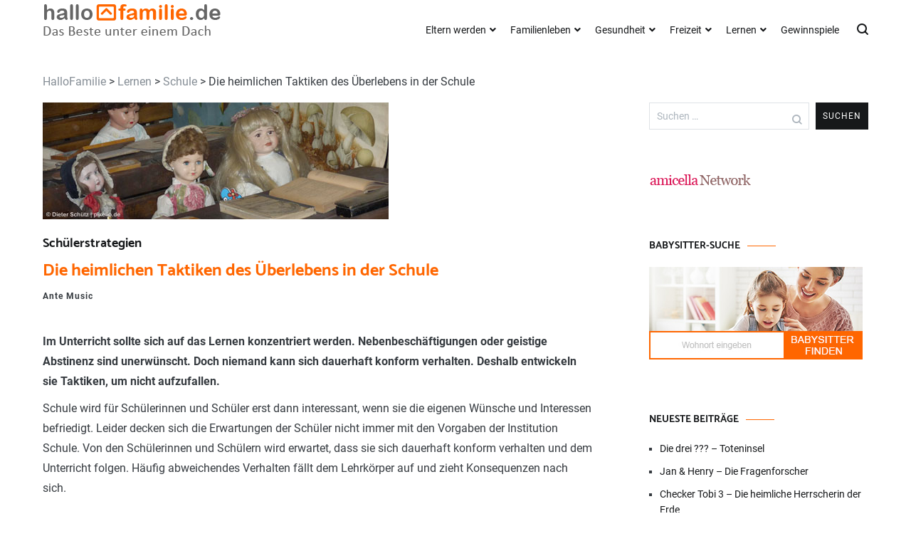

--- FILE ---
content_type: text/html; charset=UTF-8
request_url: https://www.hallofamilie.de/lernen/schule/die-heimlichen-taktiken-des-ueberlebens-in-der-schu/
body_size: 18820
content:
<!doctype html>
<html lang="de">
<head>
	<!-- Google Tag Manager -->
	<script>(function(w,d,s,l,i){w[l]=w[l]||[];w[l].push({'gtm.start':
	new Date().getTime(),event:'gtm.js'});var f=d.getElementsByTagName(s)[0],
	j=d.createElement(s),dl=l!='dataLayer'?'&l='+l:'';j.async=true;j.src=
	'https://www.googletagmanager.com/gtm.js?id='+i+dl;f.parentNode.insertBefore(j,f);
	})(window,document,'script','dataLayer','GTM-KR8T2RS');</script>
	<!-- End Google Tag Manager -->

	<meta charset="UTF-8">
	<meta name="viewport" content="width=device-width, initial-scale=1.0, user-scalable=no">
	<link rel="profile" href="http://gmpg.org/xfn/11">

	<meta name='robots' content='index, follow, max-image-preview:large, max-snippet:-1, max-video-preview:-1' />

	<!-- This site is optimized with the Yoast SEO plugin v26.7 - https://yoast.com/wordpress/plugins/seo/ -->
	<title>Die heimlichen Taktiken des Überlebens in der Schule - Schülerstrategien</title>
	<meta name="description" content="Im Unterricht sollte sich auf das Lernen konzentriert werden. Nebenbeschäftigungen oder geistige Abstinenz sind unerwünscht. Doch niemand kann sich dauerhaft konform verhalten. Deshalb werden Taktiken entwickelt, um nicht aufzufallen." />
	<link rel="canonical" href="https://www.hallofamilie.de/lernen/schule/die-heimlichen-taktiken-des-ueberlebens-in-der-schu/" />
	<meta property="og:locale" content="de_DE" />
	<meta property="og:type" content="article" />
	<meta property="og:title" content="Die heimlichen Taktiken des Überlebens in der Schule - Schülerstrategien" />
	<meta property="og:description" content="Im Unterricht sollte sich auf das Lernen konzentriert werden. Nebenbeschäftigungen oder geistige Abstinenz sind unerwünscht. Doch niemand kann sich dauerhaft konform verhalten. Deshalb werden Taktiken entwickelt, um nicht aufzufallen." />
	<meta property="og:url" content="https://www.hallofamilie.de/lernen/schule/die-heimlichen-taktiken-des-ueberlebens-in-der-schu/" />
	<meta property="og:site_name" content="HalloFamilie" />
	<meta property="article:publisher" content="https://www.facebook.com/HalloBabysitter.de" />
	<meta property="article:published_time" content="2009-09-29T13:53:00+00:00" />
	<meta property="article:modified_time" content="2020-01-21T10:50:32+00:00" />
	<meta property="og:image" content="https://www.hallofamilie.de/wp-content/uploads/2019/07/schuelertaktiken_artikelbil_01.jpg" />
	<meta property="og:image:width" content="486" />
	<meta property="og:image:height" content="164" />
	<meta property="og:image:type" content="image/jpeg" />
	<meta name="author" content="Ante Music" />
	<meta name="twitter:card" content="summary_large_image" />
	<meta name="twitter:creator" content="@HalloFamilie_de" />
	<meta name="twitter:site" content="@HalloFamilie_de" />
	<meta name="twitter:label1" content="Verfasst von" />
	<meta name="twitter:data1" content="Ante Music" />
	<meta name="twitter:label2" content="Geschätzte Lesezeit" />
	<meta name="twitter:data2" content="2 Minuten" />
	<script type="application/ld+json" class="yoast-schema-graph">{"@context":"https://schema.org","@graph":[{"@type":"Article","@id":"https://www.hallofamilie.de/lernen/schule/die-heimlichen-taktiken-des-ueberlebens-in-der-schu/#article","isPartOf":{"@id":"https://www.hallofamilie.de/lernen/schule/die-heimlichen-taktiken-des-ueberlebens-in-der-schu/"},"author":{"name":"Ante Music","@id":"https://www.hallofamilie.de/#/schema/person/fda3ac52f497bf3795fc0bb2df4ae497"},"headline":"Die heimlichen Taktiken des Überlebens in der Schule","datePublished":"2009-09-29T13:53:00+00:00","dateModified":"2020-01-21T10:50:32+00:00","mainEntityOfPage":{"@id":"https://www.hallofamilie.de/lernen/schule/die-heimlichen-taktiken-des-ueberlebens-in-der-schu/"},"wordCount":397,"publisher":{"@id":"https://www.hallofamilie.de/#organization"},"image":{"@id":"https://www.hallofamilie.de/lernen/schule/die-heimlichen-taktiken-des-ueberlebens-in-der-schu/#primaryimage"},"thumbnailUrl":"https://www.hallofamilie.de/wp-content/uploads/2019/07/schuelertaktiken_artikelbil_01.jpg","articleSection":["Schule"],"inLanguage":"de"},{"@type":"WebPage","@id":"https://www.hallofamilie.de/lernen/schule/die-heimlichen-taktiken-des-ueberlebens-in-der-schu/","url":"https://www.hallofamilie.de/lernen/schule/die-heimlichen-taktiken-des-ueberlebens-in-der-schu/","name":"Die heimlichen Taktiken des Überlebens in der Schule - Schülerstrategien","isPartOf":{"@id":"https://www.hallofamilie.de/#website"},"primaryImageOfPage":{"@id":"https://www.hallofamilie.de/lernen/schule/die-heimlichen-taktiken-des-ueberlebens-in-der-schu/#primaryimage"},"image":{"@id":"https://www.hallofamilie.de/lernen/schule/die-heimlichen-taktiken-des-ueberlebens-in-der-schu/#primaryimage"},"thumbnailUrl":"https://www.hallofamilie.de/wp-content/uploads/2019/07/schuelertaktiken_artikelbil_01.jpg","datePublished":"2009-09-29T13:53:00+00:00","dateModified":"2020-01-21T10:50:32+00:00","description":"Im Unterricht sollte sich auf das Lernen konzentriert werden. Nebenbeschäftigungen oder geistige Abstinenz sind unerwünscht. Doch niemand kann sich dauerhaft konform verhalten. Deshalb werden Taktiken entwickelt, um nicht aufzufallen.","breadcrumb":{"@id":"https://www.hallofamilie.de/lernen/schule/die-heimlichen-taktiken-des-ueberlebens-in-der-schu/#breadcrumb"},"inLanguage":"de","potentialAction":[{"@type":"ReadAction","target":["https://www.hallofamilie.de/lernen/schule/die-heimlichen-taktiken-des-ueberlebens-in-der-schu/"]}]},{"@type":"ImageObject","inLanguage":"de","@id":"https://www.hallofamilie.de/lernen/schule/die-heimlichen-taktiken-des-ueberlebens-in-der-schu/#primaryimage","url":"https://www.hallofamilie.de/wp-content/uploads/2019/07/schuelertaktiken_artikelbil_01.jpg","contentUrl":"https://www.hallofamilie.de/wp-content/uploads/2019/07/schuelertaktiken_artikelbil_01.jpg","width":486,"height":164},{"@type":"BreadcrumbList","@id":"https://www.hallofamilie.de/lernen/schule/die-heimlichen-taktiken-des-ueberlebens-in-der-schu/#breadcrumb","itemListElement":[{"@type":"ListItem","position":1,"name":"Home","item":"https://www.hallofamilie.de/"},{"@type":"ListItem","position":2,"name":"Die heimlichen Taktiken des Überlebens in der Schule"}]},{"@type":"WebSite","@id":"https://www.hallofamilie.de/#website","url":"https://www.hallofamilie.de/","name":"HalloFamilie","description":"Das Beste unter einem Dach","publisher":{"@id":"https://www.hallofamilie.de/#organization"},"potentialAction":[{"@type":"SearchAction","target":{"@type":"EntryPoint","urlTemplate":"https://www.hallofamilie.de/?s={search_term_string}"},"query-input":{"@type":"PropertyValueSpecification","valueRequired":true,"valueName":"search_term_string"}}],"inLanguage":"de"},{"@type":"Organization","@id":"https://www.hallofamilie.de/#organization","name":"HalloFamilie.de","url":"https://www.hallofamilie.de/","logo":{"@type":"ImageObject","inLanguage":"de","@id":"https://www.hallofamilie.de/#/schema/logo/image/","url":"https://www.hallofamilie.de/wp-content/uploads/2019/07/hallofamilie_logo_280x46_transparent.png","contentUrl":"https://www.hallofamilie.de/wp-content/uploads/2019/07/hallofamilie_logo_280x46_transparent.png","width":280,"height":46,"caption":"HalloFamilie.de"},"image":{"@id":"https://www.hallofamilie.de/#/schema/logo/image/"},"sameAs":["https://www.facebook.com/HalloBabysitter.de","https://x.com/HalloFamilie_de","https://www.instagram.com/hallobabysitter/"]},{"@type":"Person","@id":"https://www.hallofamilie.de/#/schema/person/fda3ac52f497bf3795fc0bb2df4ae497","name":"Ante Music","image":{"@type":"ImageObject","inLanguage":"de","@id":"https://www.hallofamilie.de/#/schema/person/image/","url":"https://secure.gravatar.com/avatar/05ba07e91afc361c537a65ef943ead72a186be84f1b8239a4a831edc24dbb50d?s=96&d=mm&r=g","contentUrl":"https://secure.gravatar.com/avatar/05ba07e91afc361c537a65ef943ead72a186be84f1b8239a4a831edc24dbb50d?s=96&d=mm&r=g","caption":"Ante Music"},"url":"https://www.hallofamilie.de/author/ante-music/"}]}</script>
	<!-- / Yoast SEO plugin. -->



<link rel="alternate" type="application/rss+xml" title="HalloFamilie &raquo; Feed" href="https://www.hallofamilie.de/feed/" />
<link rel="alternate" type="application/rss+xml" title="HalloFamilie &raquo; Kommentar-Feed" href="https://www.hallofamilie.de/comments/feed/" />
<link rel="alternate" title="oEmbed (JSON)" type="application/json+oembed" href="https://www.hallofamilie.de/wp-json/oembed/1.0/embed?url=https%3A%2F%2Fwww.hallofamilie.de%2Flernen%2Fschule%2Fdie-heimlichen-taktiken-des-ueberlebens-in-der-schu%2F" />
<link rel="alternate" title="oEmbed (XML)" type="text/xml+oembed" href="https://www.hallofamilie.de/wp-json/oembed/1.0/embed?url=https%3A%2F%2Fwww.hallofamilie.de%2Flernen%2Fschule%2Fdie-heimlichen-taktiken-des-ueberlebens-in-der-schu%2F&#038;format=xml" />
<style id='wp-img-auto-sizes-contain-inline-css' type='text/css'>
img:is([sizes=auto i],[sizes^="auto," i]){contain-intrinsic-size:3000px 1500px}
/*# sourceURL=wp-img-auto-sizes-contain-inline-css */
</style>
<link data-minify="1" rel='stylesheet' id='hucke_advertisement-css' href='https://www.hallofamilie.de/wp-content/cache/min/1/wp-content/plugins/hucke_advertisement/public/css/style.css?ver=1768201532' type='text/css' media='all' />
<style id='wp-emoji-styles-inline-css' type='text/css'>

	img.wp-smiley, img.emoji {
		display: inline !important;
		border: none !important;
		box-shadow: none !important;
		height: 1em !important;
		width: 1em !important;
		margin: 0 0.07em !important;
		vertical-align: -0.1em !important;
		background: none !important;
		padding: 0 !important;
	}
/*# sourceURL=wp-emoji-styles-inline-css */
</style>
<link rel='stylesheet' id='wp-block-library-css' href='https://www.hallofamilie.de/wp-includes/css/dist/block-library/style.min.css?ver=6.9' type='text/css' media='all' />
<style id='global-styles-inline-css' type='text/css'>
:root{--wp--preset--aspect-ratio--square: 1;--wp--preset--aspect-ratio--4-3: 4/3;--wp--preset--aspect-ratio--3-4: 3/4;--wp--preset--aspect-ratio--3-2: 3/2;--wp--preset--aspect-ratio--2-3: 2/3;--wp--preset--aspect-ratio--16-9: 16/9;--wp--preset--aspect-ratio--9-16: 9/16;--wp--preset--color--black: #000000;--wp--preset--color--cyan-bluish-gray: #abb8c3;--wp--preset--color--white: #ffffff;--wp--preset--color--pale-pink: #f78da7;--wp--preset--color--vivid-red: #cf2e2e;--wp--preset--color--luminous-vivid-orange: #ff6900;--wp--preset--color--luminous-vivid-amber: #fcb900;--wp--preset--color--light-green-cyan: #7bdcb5;--wp--preset--color--vivid-green-cyan: #00d084;--wp--preset--color--pale-cyan-blue: #8ed1fc;--wp--preset--color--vivid-cyan-blue: #0693e3;--wp--preset--color--vivid-purple: #9b51e0;--wp--preset--gradient--vivid-cyan-blue-to-vivid-purple: linear-gradient(135deg,rgb(6,147,227) 0%,rgb(155,81,224) 100%);--wp--preset--gradient--light-green-cyan-to-vivid-green-cyan: linear-gradient(135deg,rgb(122,220,180) 0%,rgb(0,208,130) 100%);--wp--preset--gradient--luminous-vivid-amber-to-luminous-vivid-orange: linear-gradient(135deg,rgb(252,185,0) 0%,rgb(255,105,0) 100%);--wp--preset--gradient--luminous-vivid-orange-to-vivid-red: linear-gradient(135deg,rgb(255,105,0) 0%,rgb(207,46,46) 100%);--wp--preset--gradient--very-light-gray-to-cyan-bluish-gray: linear-gradient(135deg,rgb(238,238,238) 0%,rgb(169,184,195) 100%);--wp--preset--gradient--cool-to-warm-spectrum: linear-gradient(135deg,rgb(74,234,220) 0%,rgb(151,120,209) 20%,rgb(207,42,186) 40%,rgb(238,44,130) 60%,rgb(251,105,98) 80%,rgb(254,248,76) 100%);--wp--preset--gradient--blush-light-purple: linear-gradient(135deg,rgb(255,206,236) 0%,rgb(152,150,240) 100%);--wp--preset--gradient--blush-bordeaux: linear-gradient(135deg,rgb(254,205,165) 0%,rgb(254,45,45) 50%,rgb(107,0,62) 100%);--wp--preset--gradient--luminous-dusk: linear-gradient(135deg,rgb(255,203,112) 0%,rgb(199,81,192) 50%,rgb(65,88,208) 100%);--wp--preset--gradient--pale-ocean: linear-gradient(135deg,rgb(255,245,203) 0%,rgb(182,227,212) 50%,rgb(51,167,181) 100%);--wp--preset--gradient--electric-grass: linear-gradient(135deg,rgb(202,248,128) 0%,rgb(113,206,126) 100%);--wp--preset--gradient--midnight: linear-gradient(135deg,rgb(2,3,129) 0%,rgb(40,116,252) 100%);--wp--preset--font-size--small: 13px;--wp--preset--font-size--medium: 20px;--wp--preset--font-size--large: 36px;--wp--preset--font-size--x-large: 42px;--wp--preset--spacing--20: 0.44rem;--wp--preset--spacing--30: 0.67rem;--wp--preset--spacing--40: 1rem;--wp--preset--spacing--50: 1.5rem;--wp--preset--spacing--60: 2.25rem;--wp--preset--spacing--70: 3.38rem;--wp--preset--spacing--80: 5.06rem;--wp--preset--shadow--natural: 6px 6px 9px rgba(0, 0, 0, 0.2);--wp--preset--shadow--deep: 12px 12px 50px rgba(0, 0, 0, 0.4);--wp--preset--shadow--sharp: 6px 6px 0px rgba(0, 0, 0, 0.2);--wp--preset--shadow--outlined: 6px 6px 0px -3px rgb(255, 255, 255), 6px 6px rgb(0, 0, 0);--wp--preset--shadow--crisp: 6px 6px 0px rgb(0, 0, 0);}:where(.is-layout-flex){gap: 0.5em;}:where(.is-layout-grid){gap: 0.5em;}body .is-layout-flex{display: flex;}.is-layout-flex{flex-wrap: wrap;align-items: center;}.is-layout-flex > :is(*, div){margin: 0;}body .is-layout-grid{display: grid;}.is-layout-grid > :is(*, div){margin: 0;}:where(.wp-block-columns.is-layout-flex){gap: 2em;}:where(.wp-block-columns.is-layout-grid){gap: 2em;}:where(.wp-block-post-template.is-layout-flex){gap: 1.25em;}:where(.wp-block-post-template.is-layout-grid){gap: 1.25em;}.has-black-color{color: var(--wp--preset--color--black) !important;}.has-cyan-bluish-gray-color{color: var(--wp--preset--color--cyan-bluish-gray) !important;}.has-white-color{color: var(--wp--preset--color--white) !important;}.has-pale-pink-color{color: var(--wp--preset--color--pale-pink) !important;}.has-vivid-red-color{color: var(--wp--preset--color--vivid-red) !important;}.has-luminous-vivid-orange-color{color: var(--wp--preset--color--luminous-vivid-orange) !important;}.has-luminous-vivid-amber-color{color: var(--wp--preset--color--luminous-vivid-amber) !important;}.has-light-green-cyan-color{color: var(--wp--preset--color--light-green-cyan) !important;}.has-vivid-green-cyan-color{color: var(--wp--preset--color--vivid-green-cyan) !important;}.has-pale-cyan-blue-color{color: var(--wp--preset--color--pale-cyan-blue) !important;}.has-vivid-cyan-blue-color{color: var(--wp--preset--color--vivid-cyan-blue) !important;}.has-vivid-purple-color{color: var(--wp--preset--color--vivid-purple) !important;}.has-black-background-color{background-color: var(--wp--preset--color--black) !important;}.has-cyan-bluish-gray-background-color{background-color: var(--wp--preset--color--cyan-bluish-gray) !important;}.has-white-background-color{background-color: var(--wp--preset--color--white) !important;}.has-pale-pink-background-color{background-color: var(--wp--preset--color--pale-pink) !important;}.has-vivid-red-background-color{background-color: var(--wp--preset--color--vivid-red) !important;}.has-luminous-vivid-orange-background-color{background-color: var(--wp--preset--color--luminous-vivid-orange) !important;}.has-luminous-vivid-amber-background-color{background-color: var(--wp--preset--color--luminous-vivid-amber) !important;}.has-light-green-cyan-background-color{background-color: var(--wp--preset--color--light-green-cyan) !important;}.has-vivid-green-cyan-background-color{background-color: var(--wp--preset--color--vivid-green-cyan) !important;}.has-pale-cyan-blue-background-color{background-color: var(--wp--preset--color--pale-cyan-blue) !important;}.has-vivid-cyan-blue-background-color{background-color: var(--wp--preset--color--vivid-cyan-blue) !important;}.has-vivid-purple-background-color{background-color: var(--wp--preset--color--vivid-purple) !important;}.has-black-border-color{border-color: var(--wp--preset--color--black) !important;}.has-cyan-bluish-gray-border-color{border-color: var(--wp--preset--color--cyan-bluish-gray) !important;}.has-white-border-color{border-color: var(--wp--preset--color--white) !important;}.has-pale-pink-border-color{border-color: var(--wp--preset--color--pale-pink) !important;}.has-vivid-red-border-color{border-color: var(--wp--preset--color--vivid-red) !important;}.has-luminous-vivid-orange-border-color{border-color: var(--wp--preset--color--luminous-vivid-orange) !important;}.has-luminous-vivid-amber-border-color{border-color: var(--wp--preset--color--luminous-vivid-amber) !important;}.has-light-green-cyan-border-color{border-color: var(--wp--preset--color--light-green-cyan) !important;}.has-vivid-green-cyan-border-color{border-color: var(--wp--preset--color--vivid-green-cyan) !important;}.has-pale-cyan-blue-border-color{border-color: var(--wp--preset--color--pale-cyan-blue) !important;}.has-vivid-cyan-blue-border-color{border-color: var(--wp--preset--color--vivid-cyan-blue) !important;}.has-vivid-purple-border-color{border-color: var(--wp--preset--color--vivid-purple) !important;}.has-vivid-cyan-blue-to-vivid-purple-gradient-background{background: var(--wp--preset--gradient--vivid-cyan-blue-to-vivid-purple) !important;}.has-light-green-cyan-to-vivid-green-cyan-gradient-background{background: var(--wp--preset--gradient--light-green-cyan-to-vivid-green-cyan) !important;}.has-luminous-vivid-amber-to-luminous-vivid-orange-gradient-background{background: var(--wp--preset--gradient--luminous-vivid-amber-to-luminous-vivid-orange) !important;}.has-luminous-vivid-orange-to-vivid-red-gradient-background{background: var(--wp--preset--gradient--luminous-vivid-orange-to-vivid-red) !important;}.has-very-light-gray-to-cyan-bluish-gray-gradient-background{background: var(--wp--preset--gradient--very-light-gray-to-cyan-bluish-gray) !important;}.has-cool-to-warm-spectrum-gradient-background{background: var(--wp--preset--gradient--cool-to-warm-spectrum) !important;}.has-blush-light-purple-gradient-background{background: var(--wp--preset--gradient--blush-light-purple) !important;}.has-blush-bordeaux-gradient-background{background: var(--wp--preset--gradient--blush-bordeaux) !important;}.has-luminous-dusk-gradient-background{background: var(--wp--preset--gradient--luminous-dusk) !important;}.has-pale-ocean-gradient-background{background: var(--wp--preset--gradient--pale-ocean) !important;}.has-electric-grass-gradient-background{background: var(--wp--preset--gradient--electric-grass) !important;}.has-midnight-gradient-background{background: var(--wp--preset--gradient--midnight) !important;}.has-small-font-size{font-size: var(--wp--preset--font-size--small) !important;}.has-medium-font-size{font-size: var(--wp--preset--font-size--medium) !important;}.has-large-font-size{font-size: var(--wp--preset--font-size--large) !important;}.has-x-large-font-size{font-size: var(--wp--preset--font-size--x-large) !important;}
/*# sourceURL=global-styles-inline-css */
</style>

<style id='classic-theme-styles-inline-css' type='text/css'>
/*! This file is auto-generated */
.wp-block-button__link{color:#fff;background-color:#32373c;border-radius:9999px;box-shadow:none;text-decoration:none;padding:calc(.667em + 2px) calc(1.333em + 2px);font-size:1.125em}.wp-block-file__button{background:#32373c;color:#fff;text-decoration:none}
/*# sourceURL=/wp-includes/css/classic-themes.min.css */
</style>
<link data-minify="1" rel='stylesheet' id='contact-form-7-css' href='https://www.hallofamilie.de/wp-content/cache/min/1/wp-content/plugins/contact-form-7/includes/css/styles.css?ver=1768201532' type='text/css' media='all' />
<link data-minify="1" rel='stylesheet' id='wpcf7-redirect-script-frontend-css' href='https://www.hallofamilie.de/wp-content/cache/min/1/wp-content/plugins/wpcf7-redirect/build/assets/frontend-script.css?ver=1768201532' type='text/css' media='all' />
<link data-minify="1" rel='stylesheet' id='cenote-style-css' href='https://www.hallofamilie.de/wp-content/cache/min/1/wp-content/themes/cenote-pro/style.css?ver=1768201532' type='text/css' media='all' />
<style id='cenote-style-inline-css' type='text/css'>
.cenote-header-media .tg-container {
			background-image: url( "" );
		}
/*# sourceURL=cenote-style-inline-css */
</style>
<link rel='stylesheet' id='themegrill-icons-css' href='https://www.hallofamilie.de/wp-content/themes/cenote-pro/assets/css/themegrill-icons.min.css?ver=1.0' type='text/css' media='all' />
<link data-minify="1" rel='stylesheet' id='fontawesome-css' href='https://www.hallofamilie.de/wp-content/cache/min/1/wp-content/themes/cenote-pro/assets/css/all.min.css?ver=1768201532' type='text/css' media='all' />
<link rel='stylesheet' id='swiper-css' href='https://www.hallofamilie.de/wp-content/themes/cenote-pro/assets/css/swiper.min.css?ver=6.9' type='text/css' media='all' />
<link data-minify="1" rel='stylesheet' id='atkp-templatepack-styles-css' href='https://www.hallofamilie.de/wp-content/cache/min/1/wp-content/plugins/affiliate-toolkit-templatepack/dist/style.css?ver=1768201532' type='text/css' media='all' />
<link rel='stylesheet' id='atkp-lightslider-styles-css' href='https://www.hallofamilie.de/wp-content/plugins/affiliate-toolkit-templatepack/lib/lightslider/css/lightslider.min.css?ver=6.9' type='text/css' media='all' />
<link data-minify="1" rel='stylesheet' id='atkp-styles-css' href='https://www.hallofamilie.de/wp-content/cache/min/1/wp-content/plugins/affiliate-toolkit-starter/dist/style.css?ver=1768201532' type='text/css' media='all' />
<style id='atkp-styles-inline-css' type='text/css'>
/* Begin (global) */
.atkp-container a, .atkp-container a:visited { color: #111}
.atkp-container a:hover { color: #111}
 .atkp-moreoffersinfo a,  .atkp-moreoffersinfo a:visited { color: #2271b1}  .atkp-moreoffersinfo a:hover { color: #2271b1;}
.atkp-listprice { color: #808080 !important; } 
.atkp-saleprice { color: #00000 !important; } 
.atkp-savedamount { color: #8b0000 !important; } 
.atkp-ribbon span { background: #E47911 !important; } 
.atkp-box { background-color:#ffff; border: 1px solid #ececec; border-radius: 5px; color: #111 }
.atkp-box .atkp-predicate-highlight1, .atkp-box .atkp-predicate-highlight2, .atkp-box .atkp-predicate-highlight3 {border-radius: 5px 5px   0 0;}
.atkp-button {
							    margin: 0 auto;
							    padding: 5px 15px;font-size:14px;
							    display: inline-block;
							    background-color: #f0c14b;
							    border: 1px solid #f0c14b;
							    color: #111 !important;
							    font-weight: 400;
							    -webkit-border-radius: 5px;
							    border-radius: 5px;
							    -webkit-transition: all 0.3s ease-in-out;
							    -moz-transition: all 0.3s ease-in-out;
							    transition: all 0.3s ease-in-out;
							    text-decoration: none !important;							
							}
							
							 .atkp-button:hover {
							    background-color: #f7dfa5;
							    text-decoration: none;
							}
.atkp-secondbutton {
							    margin: 0 auto;
							    padding: 5px 15px;
							    display: inline-block;
							    background-color: #f0c14b;
							    border: 1px solid #f0c14b;
							    color: #333333 !important;
							    font-weight: 400;
							    -webkit-border-radius: 5px;
							    border-radius: 5px;
							    -webkit-transition: all 0.3s ease-in-out;
							    -moz-transition: all 0.3s ease-in-out;
							    transition: all 0.3s ease-in-out;
							    text-decoration: none !important;							
							}
							
							 .atkp-secondbutton:hover {
							    background-color: #f7dfa5;
							    text-decoration: none;
							}
 .atkp-producttable-button a {
								    width: 100%;
								    padding-left: 0px;
								    padding-right: 0px;
								}
/* End (global) */

/* Begin (#21853) */



/* End (#21853) */


/*# sourceURL=atkp-styles-inline-css */
</style>
<link rel='stylesheet' id='kirki-styles-cenote_config-css' href='https://www.hallofamilie.de/wp-content/themes/cenote-pro/inc/kirki/assets/css/kirki-styles.css?ver=3.0.35.3' type='text/css' media='all' />
<style id='kirki-styles-cenote_config-inline-css' type='text/css'>
.tg-header-bottom{padding:0px 0px;}.cenote-breadcrumb li a:hover,.cenote-breadcrumb.cenote-breadcrumb--dark li:hover a,.cenote-header-media.cenote-header-media--right .cenote-header-media__button:hover,.cenote-header-sticky .cenote-reading-bar .cenote-reading-bar__share .cenote-reading-share-item a:hover,.cenote-header-sticky .main-navigation li ul li > a:hover,.cenote-header-sticky .main-navigation li ul li.focus > a,.cenote-header-sticky.cenote-header-sticky--single .cenote-reading-bar .cenote-reading-bar__share .cenote-reading-share-item a:hover,.entry-content .page-links a:hover,.entry-content a,.entry-content table a:hover,.entry-footer .tags-links a:hover,.entry-meta a,.main-navigation.tg-site-menu--offcanvas li.current-menu-ancestor > a,.main-navigation.tg-site-menu--offcanvas li.current-menu-item > a,.main-navigation.tg-site-menu--offcanvas li.current_page_ancestor > a,.main-navigation.tg-site-menu--offcanvas li.current_page_item > a,.main-navigation.tg-site-menu--offcanvas li:hover > a,.pagination .page-numbers:hover,.post-template-parallax .entry-thumbnail--template .entry-info .entry-meta a:hover,.single .hentry .entry-meta a:hover,.tg-author-box .tg-author__website a,.tg-featured-post ul li.featured-post-large .tg-post-title:hover,.tg-header-top .tg-social-menu li:hover a,.tg-header-top ul:not(.tg-social-menu) li a:hover,.tg-site-footer .tg-footer-bottom .tg-social-menu a:hover,.tg-site-footer .tg-footer-bottom .tg-social-menu li:hover a,.tg-site-footer.tg-site-footer--default .tg-footer-bottom .site-info a:hover,.tg-site-footer.tg-site-footer--default .tg-footer-bottom .tg-social-menu li a:hover,.tg-site-footer.tg-site-footer--default .tg-footer-widget-area .widget .tagcloud a:hover,.tg-site-footer.tg-site-footer--default .tg-footer-widget-area .widget ul li a:hover,.tg-site-footer.tg-site-footer--light-dark .tg-footer-bottom .site-info a:hover,.tg-site-footer.tg-site-footer--light-dark .tg-footer-bottom .tg-social-menu a:hover,.tg-site-footer.tg-site-footer--light-dark-center .tg-footer-bottom .site-info a:hover,.tg-site-footer.tg-site-footer--light-dark-center .tg-footer-bottom .tg-social-menu a:hover,.tg-site-menu--default li.focus > a,.tg-slider.tg-post-slider .tg-container .cat-links a:hover,.tg-slider.tg-post-slider .tg-container .entry-title a:hover,.tg-slider.tg-post-slider .tg-container .posted-on a:hover,.tg-top-cat .cat-links a,.widget_tag_cloud .tagcloud a:hover,a:active,a:focus,a:hover{color:#ff6600;}.button:hover,.entry-footer .cat-links a,.entry-meta .posted-on:before,.main-navigation.tg-site-menu--offcanvas li.current-menu-ancestor > a:before,.main-navigation.tg-site-menu--offcanvas li.current-menu-item > a:before,.main-navigation.tg-site-menu--offcanvas li.current_page_ancestor > a:before,.main-navigation.tg-site-menu--offcanvas li.current_page_item > a:before,.main-navigation.tg-site-menu--offcanvas li:hover > a:before,.post-format-media--gallery .swiper-button-next,.post-format-media--gallery .swiper-button-prev,.post-template-cover .entry-thumbnail--template .entry-info .tg-top-cat .cat-links a:hover,.post-template-parallax .entry-thumbnail--template .entry-info .tg-top-cat .cat-links a:hover,.tg-readmore-link:hover:before,.tg-slider .swiper-button-next,.tg-slider .swiper-button-prev,.widget .widget-title:after,button:hover,input[type="button"]:hover,input[type="reset"]:hover,input[type="submit"]:hover{background-color:#ff6600;}.entry-footer .tags-links a:hover,.tg-site-footer.tg-site-footer--default .tg-footer-widget-area .widget .tagcloud a:hover,.widget_tag_cloud .tagcloud a:hover{border-color:#ff6600;}body{font-family:Roboto, Helvetica, Arial, sans-serif;font-size:16px;font-weight:400;color:#363b40;}h1, h2, h3, h4, h5, h6{font-family:Catamaran, Helvetica, Arial, sans-serif;font-weight:700;line-height:1.4;color:#16181a;}h1{font-family:Catamaran, Helvetica, Arial, sans-serif;font-size:40px;font-weight:700;line-height:1.4;color:#16181a;}h2{font-family:Catamaran, Helvetica, Arial, sans-serif;font-size:22px;font-weight:700;line-height:1.4;color:#16181a;}h3{font-family:Catamaran, Helvetica, Arial, sans-serif;font-size:20px;font-weight:700;line-height:1.4;color:#16181a;}h4{font-family:Catamaran, Helvetica, Arial, sans-serif;font-size:18px;font-weight:700;line-height:1.4;color:#16181a;}h5{font-family:Catamaran, Helvetica, Arial, sans-serif;font-size:17px;font-weight:700;line-height:1.4;color:#16181a;}h6{font-family:Catamaran, Helvetica, Arial, sans-serif;font-size:16px;font-weight:700;line-height:1.4;color:#16181a;}.site-branding .site-title, .site-branding .site-title a{font-family:Catamaran, Helvetica, Arial, sans-serif;font-size:1.313rem;font-weight:700;color:#16181a;}.site-branding .site-description{font-family:Roboto, Helvetica, Arial, sans-serif;font-size:14px;font-weight:400;color:#363b40;}.widget .widget-title{font-family:Catamaran, Helvetica, Arial, sans-serif;font-size:14px;font-weight:700;text-transform:uppercase;color:#16181a;}.widget{font-family:Roboto, Helvetica, Arial, sans-serif;font-size:16px;font-weight:400;line-height:1.8;color:#363b40;}.type-page .entry-title{font-family:Catamaran, Helvetica, Arial, sans-serif;font-size:40px;font-weight:700;line-height:1.4;color:#16181a;}.type-post.hentry .entry-title{font-family:Catamaran, Helvetica, Arial, sans-serif;font-size:1.313rem;font-weight:700;line-height:1.4;color:#ff6600;}.entry-meta{font-family:Roboto, Helvetica, Arial, sans-serif;font-size:12px;font-weight:700;}.entry-content{font-family:Roboto, Helvetica, Arial, sans-serif;font-size:16px;font-weight:400;line-height:1.8;}.page-title, .archive .page-header .page-title{font-family:Catamaran, Helvetica, Arial, sans-serif;font-size:2.25rem;font-weight:700;line-height:1.4;color:#16181a;}.cenote-breadcrumb span, .cenote-breadcrumb{font-family:Roboto, Helvetica, Arial, sans-serif;font-size:16px;font-weight:400;}
/*# sourceURL=kirki-styles-cenote_config-inline-css */
</style>
<style id='rocket-lazyload-inline-css' type='text/css'>
.rll-youtube-player{position:relative;padding-bottom:56.23%;height:0;overflow:hidden;max-width:100%;}.rll-youtube-player:focus-within{outline: 2px solid currentColor;outline-offset: 5px;}.rll-youtube-player iframe{position:absolute;top:0;left:0;width:100%;height:100%;z-index:100;background:0 0}.rll-youtube-player img{bottom:0;display:block;left:0;margin:auto;max-width:100%;width:100%;position:absolute;right:0;top:0;border:none;height:auto;-webkit-transition:.4s all;-moz-transition:.4s all;transition:.4s all}.rll-youtube-player img:hover{-webkit-filter:brightness(75%)}.rll-youtube-player .play{height:100%;width:100%;left:0;top:0;position:absolute;background:url(https://www.hallofamilie.de/wp-content/plugins/wp-rocket/assets/img/youtube.png) no-repeat center;background-color: transparent !important;cursor:pointer;border:none;}
/*# sourceURL=rocket-lazyload-inline-css */
</style>
<script type="text/javascript" src="https://www.hallofamilie.de/wp-includes/js/jquery/jquery.min.js?ver=3.7.1" id="jquery-core-js"></script>
<script type="text/javascript" src="https://www.hallofamilie.de/wp-includes/js/jquery/jquery-migrate.min.js?ver=3.4.1" id="jquery-migrate-js"></script>
<script data-minify="1" type="text/javascript" src="https://www.hallofamilie.de/wp-content/cache/min/1/wp-content/plugins/affiliate-toolkit-templatepack/dist/script.js?ver=1768201532" id="atkp-templatepack-scripts-js"></script>
<script type="text/javascript" src="https://www.hallofamilie.de/wp-content/plugins/affiliate-toolkit-templatepack/lib/lightslider/js/lightslider.min.js?ver=6.9" id="atkp-lightslider-scripts-js"></script>
<script data-minify="1" type="text/javascript" src="https://www.hallofamilie.de/wp-content/cache/min/1/wp-content/plugins/affiliate-toolkit-starter/dist/script.js?ver=1768201532" id="atkp-scripts-js"></script>
<script data-minify="1" type="text/javascript" src="https://www.hallofamilie.de/wp-content/cache/min/1/wp-content/uploads/affiliate-toolkit/scripts.js?ver=1768201532" id="atkp-custom-scripts-js"></script>
<link rel="https://api.w.org/" href="https://www.hallofamilie.de/wp-json/" /><link rel="alternate" title="JSON" type="application/json" href="https://www.hallofamilie.de/wp-json/wp/v2/posts/5019" /><link rel="EditURI" type="application/rsd+xml" title="RSD" href="https://www.hallofamilie.de/xmlrpc.php?rsd" />
<meta name="generator" content="Leo Skull Managed" />
<link rel='shortlink' href='https://www.hallofamilie.de/?p=5019' />
<script src="https://cloud.ccm19.de/app.js?apiKey=637bea81e71c17762e60fa60ed2cdfa6d134675209fec1dd&amp;domain=6748360411fa2959590108f3" referrerpolicy="origin"></script>
<script>(()=>{var o=[],i={};["on","off","toggle","show"].forEach((l=>{i[l]=function(){o.push([l,arguments])}})),window.Boxzilla=i,window.boxzilla_queue=o})();</script><link rel="icon" href="https://www.hallofamilie.de/wp-content/uploads/2019/10/cropped-HalloFamilie-Favicon512-1-32x32.gif" sizes="32x32" />
<link rel="icon" href="https://www.hallofamilie.de/wp-content/uploads/2019/10/cropped-HalloFamilie-Favicon512-1-192x192.gif" sizes="192x192" />
<link rel="apple-touch-icon" href="https://www.hallofamilie.de/wp-content/uploads/2019/10/cropped-HalloFamilie-Favicon512-1-180x180.gif" />
<meta name="msapplication-TileImage" content="https://www.hallofamilie.de/wp-content/uploads/2019/10/cropped-HalloFamilie-Favicon512-1-270x270.gif" />
		<style type="text/css" id="wp-custom-css">
			.video-container {
    position: relative;
    padding-bottom: 56.25%;
    padding-top: 30px;
    height: 0;
    overflow: hidden;
}

.video-container iframe,
.video-container object,
.video-container embed {
    position: absolute;
    top: 0;
    left: 0;
    width: 100%;
    height: 100%;
}		</style>
		<noscript><style id="rocket-lazyload-nojs-css">.rll-youtube-player, [data-lazy-src]{display:none !important;}</style></noscript>	
	<link data-minify="1" rel="stylesheet" type="text/css" href="https://www.hallofamilie.de/wp-content/cache/min/1/wp-content/themes/cenote-pro/assets/css/custom.css?ver=1768201532" />
<link rel='stylesheet' id='shariffcss-css' href='https://www.hallofamilie.de/wp-content/plugins/shariff/css/shariff.min.css?ver=4.6.15' type='text/css' media='all' />
<meta name="generator" content="WP Rocket 3.20.3" data-wpr-features="wpr_minify_js wpr_lazyload_images wpr_lazyload_iframes wpr_image_dimensions wpr_minify_css wpr_desktop" /></head>

<body class="wp-singular post-template-default single single-post postid-5019 single-format-standard wp-custom-logo wp-theme-cenote-pro layout-site--wide layout--right-sidebar">
<!-- Google Tag Manager (noscript) -->
<noscript><iframe src="https://www.googletagmanager.com/ns.html?id=GTM-KR8T2RS"
height="0" width="0" style="display:none;visibility:hidden"></iframe></noscript>
<!-- End Google Tag Manager (noscript) -->
<div data-rocket-location-hash="54257ff4dc2eb7aae68fa23eb5f11e06" id="page" class="site">
	<a class="skip-link screen-reader-text" href="#content">Skip to content</a>

	<header data-rocket-location-hash="ba570d280d7720932810c62a37d73e39" id="masthead" class="site-header tg-site-header tg-site-header--left">
		
		<div data-rocket-location-hash="1f5323200af63530512a9d8decd1cdb6" class="tg-header-bottom">
			
<nav class="tg-header-action-navigation">
	<ul class="tg-header-action-menu">
					<li class="tg-search-toggle"><i class="tg-icon-search"></i></li>
		
		
		<li class="tg-mobile-menu-toggle">
			<span></span>
		</li>
	</ul><!-- .tg-header-action-menu -->
</nav>
<!-- /.tg-header-action-navigation -->
<nav id="cenote-sticky-header" class="cenote-header-sticky cenote-header-sticky--single">
	<div class="sticky-header-slide">
		<div class="cenote-sticky-main">
			<div class="tg-container tg-flex-container tg-flex-space-between tg-flex-item-centered">
				<div class="site-branding">
					<a href="https://www.hallofamilie.de/" class="custom-logo-link" rel="home"><img width="280" height="46" src="data:image/svg+xml,%3Csvg%20xmlns='http://www.w3.org/2000/svg'%20viewBox='0%200%20280%2046'%3E%3C/svg%3E" class="custom-logo" alt="HalloFamilie" decoding="async" data-lazy-src="https://www.hallofamilie.de/wp-content/uploads/2019/07/hallofamilie_logo_280x46_transparent.png" /><noscript><img width="280" height="46" src="https://www.hallofamilie.de/wp-content/uploads/2019/07/hallofamilie_logo_280x46_transparent.png" class="custom-logo" alt="HalloFamilie" decoding="async" /></noscript></a>				</div><!-- .site-branding -->
				<nav class="main-navigation cenote-sticky-navigation tg-site-menu--default">
					<div class="menu-kategorie-menue-container"><ul id="primary-menu" class="menu"><li id="menu-item-6711" class="menu-item menu-item-type-post_type menu-item-object-page menu-item-has-children menu-item-6711"><a href="https://www.hallofamilie.de/eltern-werden/">Eltern werden</a>
<ul class="sub-menu">
	<li id="menu-item-6715" class="menu-item menu-item-type-post_type menu-item-object-page menu-item-6715"><a href="https://www.hallofamilie.de/eltern-werden/kinderwunsch/">Kinderwunsch</a></li>
	<li id="menu-item-6713" class="menu-item menu-item-type-post_type menu-item-object-page menu-item-6713"><a href="https://www.hallofamilie.de/eltern-werden/geburt-baby/">Geburt &#038; Baby</a></li>
	<li id="menu-item-6714" class="menu-item menu-item-type-post_type menu-item-object-page menu-item-6714"><a href="https://www.hallofamilie.de/eltern-werden/schwangerschaft/">Schwangerschaft</a></li>
	<li id="menu-item-15719" class="menu-item menu-item-type-custom menu-item-object-custom menu-item-15719"><a href="https://www.hallofamilie.de/schwangerschaftsverlauf/">Schwangerschaftsverlauf</a></li>
	<li id="menu-item-6712" class="menu-item menu-item-type-post_type menu-item-object-page menu-item-6712"><a href="https://www.hallofamilie.de/eltern-werden/babys-erste-jahre/">Babys erste Jahre</a></li>
</ul>
</li>
<li id="menu-item-6731" class="menu-item menu-item-type-post_type menu-item-object-page menu-item-has-children menu-item-6731"><a href="https://www.hallofamilie.de/familienleben/">Familienleben</a>
<ul class="sub-menu">
	<li id="menu-item-6737" class="menu-item menu-item-type-post_type menu-item-object-page menu-item-6737"><a href="https://www.hallofamilie.de/familienleben/kind-eltern/">Kind &#038; Eltern</a></li>
	<li id="menu-item-6736" class="menu-item menu-item-type-post_type menu-item-object-page menu-item-6736"><a href="https://www.hallofamilie.de/familienleben/erziehung/">Erziehung</a></li>
	<li id="menu-item-6735" class="menu-item menu-item-type-post_type menu-item-object-page menu-item-6735"><a href="https://www.hallofamilie.de/familienleben/teenager/">Teenager</a></li>
	<li id="menu-item-6734" class="menu-item menu-item-type-post_type menu-item-object-page menu-item-6734"><a href="https://www.hallofamilie.de/familienleben/finanzen/">Finanzen</a></li>
	<li id="menu-item-6733" class="menu-item menu-item-type-post_type menu-item-object-page menu-item-6733"><a href="https://www.hallofamilie.de/familienleben/partnerschaft/">Partnerschaft</a></li>
</ul>
</li>
<li id="menu-item-6744" class="menu-item menu-item-type-post_type menu-item-object-page menu-item-has-children menu-item-6744"><a href="https://www.hallofamilie.de/gesundheit/">Gesundheit</a>
<ul class="sub-menu">
	<li id="menu-item-6745" class="menu-item menu-item-type-post_type menu-item-object-page menu-item-6745"><a href="https://www.hallofamilie.de/gesundheit/ernaehrung/">Ernährung</a></li>
	<li id="menu-item-6747" class="menu-item menu-item-type-post_type menu-item-object-page menu-item-6747"><a href="https://www.hallofamilie.de/gesundheit/wellness/">Wellness</a></li>
	<li id="menu-item-6746" class="menu-item menu-item-type-post_type menu-item-object-page menu-item-6746"><a href="https://www.hallofamilie.de/gesundheit/leben-im-alter/">Leben im Alter</a></li>
</ul>
</li>
<li id="menu-item-6766" class="menu-item menu-item-type-post_type menu-item-object-page menu-item-has-children menu-item-6766"><a href="https://www.hallofamilie.de/freizeit/">Freizeit</a>
<ul class="sub-menu">
	<li id="menu-item-6774" class="menu-item menu-item-type-post_type menu-item-object-page menu-item-6774"><a href="https://www.hallofamilie.de/freizeit/sport/">Sport</a></li>
	<li id="menu-item-6773" class="menu-item menu-item-type-post_type menu-item-object-page menu-item-6773"><a href="https://www.hallofamilie.de/freizeit/spielen/">Spielen</a></li>
	<li id="menu-item-6772" class="menu-item menu-item-type-post_type menu-item-object-page menu-item-6772"><a href="https://www.hallofamilie.de/freizeit/basteln/">Basteln</a></li>
	<li id="menu-item-6771" class="menu-item menu-item-type-post_type menu-item-object-page menu-item-6771"><a href="https://www.hallofamilie.de/freizeit/haus-garten/">Haus &#038; Garten</a></li>
	<li id="menu-item-6770" class="menu-item menu-item-type-post_type menu-item-object-page menu-item-6770"><a href="https://www.hallofamilie.de/freizeit/reisen/">Reisen</a></li>
	<li id="menu-item-6769" class="menu-item menu-item-type-post_type menu-item-object-page menu-item-6769"><a href="https://www.hallofamilie.de/freizeit/kultur-medien/">Kultur &#038; Medien</a></li>
	<li id="menu-item-6768" class="menu-item menu-item-type-post_type menu-item-object-page menu-item-6768"><a href="https://www.hallofamilie.de/freizeit/freizeitparks/">Freizeitparks</a></li>
	<li id="menu-item-6767" class="menu-item menu-item-type-post_type menu-item-object-page menu-item-6767"><a href="https://www.hallofamilie.de/freizeit/karneval/">Karneval</a></li>
</ul>
</li>
<li id="menu-item-6785" class="menu-item menu-item-type-post_type menu-item-object-page menu-item-has-children menu-item-6785"><a href="https://www.hallofamilie.de/lernen/">Lernen</a>
<ul class="sub-menu">
	<li id="menu-item-6789" class="menu-item menu-item-type-post_type menu-item-object-page menu-item-6789"><a href="https://www.hallofamilie.de/lernen/kindergarten/">Kindergarten</a></li>
	<li id="menu-item-6788" class="menu-item menu-item-type-post_type menu-item-object-page menu-item-6788"><a href="https://www.hallofamilie.de/lernen/schule/">Schule</a></li>
	<li id="menu-item-6786" class="menu-item menu-item-type-post_type menu-item-object-page menu-item-6786"><a href="https://www.hallofamilie.de/lernen/beruf/">Beruf</a></li>
</ul>
</li>
<li id="menu-item-6792" class="menu-item menu-item-type-post_type menu-item-object-page menu-item-6792"><a href="https://www.hallofamilie.de/gewinnspiele/">Gewinnspiele</a></li>
</ul></div>				</nav>
				<!-- /.main-navigation cenote-sticky-navigation -->

				
<nav class="tg-header-action-navigation">
	<ul class="tg-header-action-menu">
					<li class="tg-search-toggle"><i class="tg-icon-search"></i></li>
		
		
		<li class="tg-mobile-menu-toggle">
			<span></span>
		</li>
	</ul><!-- .tg-header-action-menu -->
</nav>
<!-- /.tg-header-action-navigation -->

			</div>
			<!-- /.tg-container -->
		</div>
		<!-- /.cenote-header-sticky__top -->

								</nav>
<!-- /#cenote-sticky-menu.cenote-menu-sticky -->
		</div>

	</header><!-- #masthead -->

	<nav id="breadcrumb" class="cenote-breadcrumb cenote-breadcrumb--light" typeof="BreadcrumbList" vocab="https://schema.org/">
		<div role="navigation" class="breadcrumb-trail breadcrumbs">
			<div class="tg-container">
				<span property="itemListElement" typeof="ListItem"><a property="item" typeof="WebPage" title="Go to HalloFamilie." href="https://www.hallofamilie.de" class="home" ><span property="name">HalloFamilie</span></a><meta property="position" content="1"></span> &gt; <span property="itemListElement" typeof="ListItem"><a property="item" typeof="WebPage" title="Go to the Lernen category archives." href="https://www.hallofamilie.de/./lernen/" class="taxonomy category" ><span property="name">Lernen</span></a><meta property="position" content="2"></span> &gt; <span property="itemListElement" typeof="ListItem"><a property="item" typeof="WebPage" title="Go to the Schule category archives." href="https://www.hallofamilie.de/./lernen/schule/" class="taxonomy category" ><span property="name">Schule</span></a><meta property="position" content="3"></span> &gt; <span class="post post-post current-item">Die heimlichen Taktiken des Überlebens in der Schule</span>			</div>
		</div>
	</nav>

	
	<div id="content" class="site-content">

		<div class="tg-container tg-flex-container tg-flex-space-between">

	<div id="primary" class="content-area">
		<main id="main" class="site-main">

			
<article id="post-5019" class="post-5019 post type-post status-publish format-standard has-post-thumbnail hentry category-schule">
	
		
					<div class="entry-thumbnail">
				<img width="486" height="164" src="data:image/svg+xml,%3Csvg%20xmlns='http://www.w3.org/2000/svg'%20viewBox='0%200%20486%20164'%3E%3C/svg%3E" class="attachment-post-thumbnail size-post-thumbnail wp-post-image" alt="" decoding="async" fetchpriority="high" data-lazy-srcset="https://www.hallofamilie.de/wp-content/uploads/2019/07/schuelertaktiken_artikelbil_01.jpg 486w, https://www.hallofamilie.de/wp-content/uploads/2019/07/schuelertaktiken_artikelbil_01-300x101.jpg 300w" data-lazy-sizes="(max-width: 486px) 100vw, 486px" data-lazy-src="https://www.hallofamilie.de/wp-content/uploads/2019/07/schuelertaktiken_artikelbil_01.jpg" /><noscript><img width="486" height="164" src="https://www.hallofamilie.de/wp-content/uploads/2019/07/schuelertaktiken_artikelbil_01.jpg" class="attachment-post-thumbnail size-post-thumbnail wp-post-image" alt="" decoding="async" fetchpriority="high" srcset="https://www.hallofamilie.de/wp-content/uploads/2019/07/schuelertaktiken_artikelbil_01.jpg 486w, https://www.hallofamilie.de/wp-content/uploads/2019/07/schuelertaktiken_artikelbil_01-300x101.jpg 300w" sizes="(max-width: 486px) 100vw, 486px" /></noscript>			</div><!-- .post-thumbnail -->
					<header class="entry-header">
				<h2 class="sub-title">Schülerstrategien</h2>
				<h1 class="entry-title">Die heimlichen Taktiken des Überlebens in der Schule</h1>			</header><!-- .entry-header -->
					<div class="entry-meta">
				<span class="byline"> <span class="author vcard"><a class="url fn n" href="https://www.hallofamilie.de/author/ante-music/">Ante Music</a></span></span>			</div><!-- .entry-meta -->
					<div class="entry-content">
				<p><strong>Im Unterricht sollte sich auf das Lernen konzentriert werden. Nebenbeschäftigungen oder geistige Abstinenz sind unerwünscht. Doch niemand kann sich dauerhaft konform verhalten. Deshalb entwickeln sie Taktiken, um nicht aufzufallen.</strong></p>
<p>Schule wird für Schülerinnen und Schüler erst dann interessant, wenn sie die eigenen Wünsche und Interessen befriedigt. Leider decken sich die Erwartungen der Schüler nicht immer mit den Vorgaben der Institution Schule. Von den Schülerinnen und Schülern wird erwartet, dass sie sich dauerhaft konform verhalten und dem Unterricht folgen. Häufig abweichendes Verhalten fällt dem Lehrkörper auf und zieht Konsequenzen nach sich.</p>
<h3>Schüler können sich in ihrer Rolle in Geduld üben oder sie resignieren</h3>
<p>Resigniert ein Schüler bedeutet das nicht, dass er dauerhaft die Schule schmeißt. Er geht nur einige Bereiche des schulischen Alltags anders an. Das kann sich darin äußern, dass ein Schüler die Vorlieben seines Lehrers kennt und sich an diesen orientiert. Oder Antworten und Verhalten an die jeweilige Lehrkraft anpasst.</p>
<p><strong>Dieses Strategien wurden von Bildungsforschern systematisiert:</strong></p>
<ul>
<li><strong>Abgeschirmtes Engagement</strong><br />
Der Schüler blufft. Er gibt vor interessiert zu sein, ist im Geiste aber völlig abwesend. Durch den Anschein interessiert zu sein, hofft der Schüler vom Lehrer in Ruhe gelassen zu werden.</li>
<li><strong>Selbst-Engagement</strong><br />
Der Schüler langweilt sich im Unterricht und benötigt ein Ventil, um seinen Frust über diese Situation loszuwerden. Er spielt mit Stiften, schreibt Briefchen oder schimpft über den Unterricht.</li>
<li><strong>Augensprache</strong><br />
Schüler vermeiden den direkten Augenkontakt mit dem Lehrerkörper. Sie schauen auffällig lange ins Schulbuch oder Schulheft. Die Aussage ist eindeutig: Nimm mich bitte nicht dran.</li>
<li><strong>Geistesabwesenheit</strong><br />
Schüler klinken sich vollkommen aus einer konkreten Situation aus. Sie reden zu sich selbst oder kritzeln vor sich hin. Die berühmten Tagträumereien werden bewusst gemacht, um sich aus einer unangenehmen oder anstrengenden Situation zu lösen.</li>
<li><strong>Okkultes Engagement<br />
</strong>Schüler merken gar nicht, dass sie abwesend sind und sind für Außenstehende nur schwer erreichbar. Solche Zustände werden oft pathologisiert.</li>
</ul>
<p>Diese Strategien erlauben es dem Schüler Einfluss auf die Unterrichtsgestaltung zu nehmen. Sie untergraben so vielleicht die Autorität des Lehrers, aber die Schüler verteidigen so ihre eigenen Bedürfnisse und Identitätsvorstellungen. Zudem ist die selbstständige Entwicklung von Strategien und Taktiken ein wichtiger der Teil der Persönlichkeitsentwicklung.</p>
<div class="shariff shariff-align-flex-start shariff-widget-align-flex-start"><ul class="shariff-buttons theme-round orientation-horizontal buttonsize-medium"><li class="shariff-button facebook shariff-nocustomcolor" style="background-color:#4273c8;border-radius:1%"><a href="https://www.facebook.com/sharer/sharer.php?u=https%3A%2F%2Fwww.hallofamilie.de%2Flernen%2Fschule%2Fdie-heimlichen-taktiken-des-ueberlebens-in-der-schu%2F" title="Bei Facebook teilen" aria-label="Bei Facebook teilen" role="button" rel="nofollow" class="shariff-link" style=";border-radius:1%; background-color:#3b5998; color:#fff" target="_blank"><span class="shariff-icon" style=""><svg width="32px" height="20px" xmlns="http://www.w3.org/2000/svg" viewBox="0 0 18 32"><path fill="#3b5998" d="M17.1 0.2v4.7h-2.8q-1.5 0-2.1 0.6t-0.5 1.9v3.4h5.2l-0.7 5.3h-4.5v13.6h-5.5v-13.6h-4.5v-5.3h4.5v-3.9q0-3.3 1.9-5.2t5-1.8q2.6 0 4.1 0.2z"/></svg></span></a></li><li class="shariff-button twitter shariff-nocustomcolor" style="background-color:#595959;border-radius:1%"><a href="https://twitter.com/share?url=https%3A%2F%2Fwww.hallofamilie.de%2Flernen%2Fschule%2Fdie-heimlichen-taktiken-des-ueberlebens-in-der-schu%2F&text=Die%20heimlichen%20Taktiken%20des%20%C3%9Cberlebens%20in%20der%20Schule" title="Bei X teilen" aria-label="Bei X teilen" role="button" rel="noopener nofollow" class="shariff-link" style=";border-radius:1%; background-color:#000; color:#fff" target="_blank"><span class="shariff-icon" style=""><svg width="32px" height="20px" xmlns="http://www.w3.org/2000/svg" viewBox="0 0 24 24"><path fill="#000" d="M14.258 10.152L23.176 0h-2.113l-7.747 8.813L7.133 0H0l9.352 13.328L0 23.973h2.113l8.176-9.309 6.531 9.309h7.133zm-2.895 3.293l-.949-1.328L2.875 1.56h3.246l6.086 8.523.945 1.328 7.91 11.078h-3.246zm0 0"/></svg></span></a></li><li class="shariff-button flipboard shariff-nocustomcolor" style="background-color:#373737;border-radius:1%"><a href="https://share.flipboard.com/bookmarklet/popout?v=2&title=Die%20heimlichen%20Taktiken%20des%20%C3%9Cberlebens%20in%20der%20Schule&url=https%3A%2F%2Fwww.hallofamilie.de%2Flernen%2Fschule%2Fdie-heimlichen-taktiken-des-ueberlebens-in-der-schu%2F" title="Bei Flipboard teilen" aria-label="Bei Flipboard teilen" role="button" rel="noopener nofollow" class="shariff-link" style=";border-radius:1%; background-color:#f52828; color:#fff" target="_blank"><span class="shariff-icon" style=""><svg width="24px" height="24px" xmlns="http://www.w3.org/2000/svg" viewBox="0 0 24 24"><path fill="#f52828" d="M0 0h8v24H0V0zm9 9h7v7H9V9zm0-9h15v8H9V0z"/></svg></span></a></li><li class="shariff-button pocket shariff-nocustomcolor" style="background-color:#444;border-radius:1%"><a href="https://getpocket.com/save?url=https%3A%2F%2Fwww.hallofamilie.de%2Flernen%2Fschule%2Fdie-heimlichen-taktiken-des-ueberlebens-in-der-schu%2F&title=Die%20heimlichen%20Taktiken%20des%20%C3%9Cberlebens%20in%20der%20Schule" title="Bei Pocket speichern" aria-label="Bei Pocket speichern" role="button" rel="noopener nofollow" class="shariff-link" style=";border-radius:1%; background-color:#ff0000; color:#fff" target="_blank"><span class="shariff-icon" style=""><svg width="32px" height="20px" xmlns="http://www.w3.org/2000/svg" viewBox="0 0 27 28"><path fill="#ff0000" d="M24.5 2q1 0 1.7 0.7t0.7 1.7v8.1q0 2.8-1.1 5.3t-2.9 4.3-4.3 2.9-5.2 1.1q-2.7 0-5.2-1.1t-4.3-2.9-2.9-4.3-1.1-5.2v-8.1q0-1 0.7-1.7t1.7-0.7h22zM13.5 18.6q0.7 0 1.3-0.5l6.3-6.1q0.6-0.5 0.6-1.3 0-0.8-0.5-1.3t-1.3-0.5q-0.7 0-1.3 0.5l-5 4.8-5-4.8q-0.5-0.5-1.3-0.5-0.8 0-1.3 0.5t-0.5 1.3q0 0.8 0.6 1.3l6.3 6.1q0.5 0.5 1.3 0.5z"/></svg></span></a></li><li class="shariff-button whatsapp shariff-nocustomcolor" style="background-color:#5cbe4a;border-radius:1%"><a href="https://api.whatsapp.com/send?text=https%3A%2F%2Fwww.hallofamilie.de%2Flernen%2Fschule%2Fdie-heimlichen-taktiken-des-ueberlebens-in-der-schu%2F%20Die%20heimlichen%20Taktiken%20des%20%C3%9Cberlebens%20in%20der%20Schule" title="Bei Whatsapp teilen" aria-label="Bei Whatsapp teilen" role="button" rel="noopener nofollow" class="shariff-link" style=";border-radius:1%; background-color:#34af23; color:#fff" target="_blank"><span class="shariff-icon" style=""><svg width="32px" height="20px" xmlns="http://www.w3.org/2000/svg" viewBox="0 0 32 32"><path fill="#34af23" d="M17.6 17.4q0.2 0 1.7 0.8t1.6 0.9q0 0.1 0 0.3 0 0.6-0.3 1.4-0.3 0.7-1.3 1.2t-1.8 0.5q-1 0-3.4-1.1-1.7-0.8-3-2.1t-2.6-3.3q-1.3-1.9-1.3-3.5v-0.1q0.1-1.6 1.3-2.8 0.4-0.4 0.9-0.4 0.1 0 0.3 0t0.3 0q0.3 0 0.5 0.1t0.3 0.5q0.1 0.4 0.6 1.6t0.4 1.3q0 0.4-0.6 1t-0.6 0.8q0 0.1 0.1 0.3 0.6 1.3 1.8 2.4 1 0.9 2.7 1.8 0.2 0.1 0.4 0.1 0.3 0 1-0.9t0.9-0.9zM14 26.9q2.3 0 4.3-0.9t3.6-2.4 2.4-3.6 0.9-4.3-0.9-4.3-2.4-3.6-3.6-2.4-4.3-0.9-4.3 0.9-3.6 2.4-2.4 3.6-0.9 4.3q0 3.6 2.1 6.6l-1.4 4.2 4.3-1.4q2.8 1.9 6.2 1.9zM14 2.2q2.7 0 5.2 1.1t4.3 2.9 2.9 4.3 1.1 5.2-1.1 5.2-2.9 4.3-4.3 2.9-5.2 1.1q-3.5 0-6.5-1.7l-7.4 2.4 2.4-7.2q-1.9-3.2-1.9-6.9 0-2.7 1.1-5.2t2.9-4.3 4.3-2.9 5.2-1.1z"/></svg></span></a></li><li class="shariff-button mailto shariff-nocustomcolor" style="background-color:#a8a8a8;border-radius:1%"><a href="mailto:?body=https%3A%2F%2Fwww.hallofamilie.de%2Flernen%2Fschule%2Fdie-heimlichen-taktiken-des-ueberlebens-in-der-schu%2F&subject=Die%20heimlichen%20Taktiken%20des%20%C3%9Cberlebens%20in%20der%20Schule" title="Per E-Mail versenden" aria-label="Per E-Mail versenden" role="button" rel="noopener nofollow" class="shariff-link" style=";border-radius:1%; background-color:#999; color:#fff"><span class="shariff-icon" style=""><svg width="32px" height="20px" xmlns="http://www.w3.org/2000/svg" viewBox="0 0 32 32"><path fill="#999" d="M32 12.7v14.2q0 1.2-0.8 2t-2 0.9h-26.3q-1.2 0-2-0.9t-0.8-2v-14.2q0.8 0.9 1.8 1.6 6.5 4.4 8.9 6.1 1 0.8 1.6 1.2t1.7 0.9 2 0.4h0.1q0.9 0 2-0.4t1.7-0.9 1.6-1.2q3-2.2 8.9-6.1 1-0.7 1.8-1.6zM32 7.4q0 1.4-0.9 2.7t-2.2 2.2q-6.7 4.7-8.4 5.8-0.2 0.1-0.7 0.5t-1 0.7-0.9 0.6-1.1 0.5-0.9 0.2h-0.1q-0.4 0-0.9-0.2t-1.1-0.5-0.9-0.6-1-0.7-0.7-0.5q-1.6-1.1-4.7-3.2t-3.6-2.6q-1.1-0.7-2.1-2t-1-2.5q0-1.4 0.7-2.3t2.1-0.9h26.3q1.2 0 2 0.8t0.9 2z"/></svg></span></a></li></ul></div>			</div><!-- .entry-content -->
					<footer class="entry-footer">
							</footer><!-- .entry-footer -->
		</article><!-- #post-5019 -->

	<nav class="navigation post-navigation" aria-label="Beiträge">
		<h2 class="screen-reader-text">Beitragsnavigation</h2>
		<div class="nav-links"><div class="nav-previous"><a href="https://www.hallofamilie.de/lernen/schule/angst-schulversagen-schulverweigerung/" rel="prev"><span class="nav-links__label">Vorheriger Artikel</span> Angst ist der Hauptgrund für Schulversagen und Schulverweigerung</a></div><div class="nav-next"><a href="https://www.hallofamilie.de/lernen/schule/stoerer-schwaetzer-klassenclown/" rel="next"><span class="nav-links__label">Nächster Artikel</span> Abweichendes Schülerverhalten ist der  Normalfall</a></div></div>
	</nav>		</main><!-- #main -->
	</div><!-- #primary -->


<aside id="secondary" class="widget-area ">
	<section id="search-2" class="widget widget_search"><form role="search" method="get" class="search-form" action="https://www.hallofamilie.de/">
				<label>
					<span class="screen-reader-text">Suche nach:</span>
					<input type="search" class="search-field" placeholder="Suchen …" value="" name="s" />
				</label>
				<input type="submit" class="search-submit" value="Suchen" />
			</form></section><section id="media_image-2" class="widget widget_media_image"><a href="https://www.amicella.de/" target="_blank"><img width="144" height="17" src="data:image/svg+xml,%3Csvg%20xmlns='http://www.w3.org/2000/svg'%20viewBox='0%200%20144%2017'%3E%3C/svg%3E" class="image wp-image-6832  attachment-full size-full" alt="HalloFamilie.de ist Partner im amicella Network" style="max-width: 100%; height: auto;" decoding="async" data-lazy-src="https://www.hallofamilie.de/wp-content/uploads/2019/07/amicella_net.gif" /><noscript><img width="144" height="17" src="https://www.hallofamilie.de/wp-content/uploads/2019/07/amicella_net.gif" class="image wp-image-6832  attachment-full size-full" alt="HalloFamilie.de ist Partner im amicella Network" style="max-width: 100%; height: auto;" decoding="async" /></noscript></a></section><section id="text-2" class="widget widget_text"><h2 class="widget-title">BABYSITTER-SUCHE</h2>			<div class="textwidget"><p><a href="https://www.hallobabysitter.de/?utm_source=HalloFamilie&amp;utm_medium=banner&amp;utm_campaign=HFsidebar" target="_blank" rel="noopener"><img decoding="async" class="alignnone" src="data:image/svg+xml,%3Csvg%20xmlns='http://www.w3.org/2000/svg'%20viewBox='0%200%20300%20130'%3E%3C/svg%3E" alt="Babysitter finden" width="300" height="130" data-lazy-src="https://www.hallofamilie.de/wp-content/uploads//2019/09/hallobabysitter1_sidebar.jpg" /><noscript><img decoding="async" class="alignnone" src="https://www.hallofamilie.de/wp-content/uploads//2019/09/hallobabysitter1_sidebar.jpg" alt="Babysitter finden" width="300" height="130" /></noscript></a></p>
</div>
		</section>
		<section id="recent-posts-2" class="widget widget_recent_entries">
		<h2 class="widget-title">Neueste Beiträge</h2>
		<ul>
											<li>
					<a href="https://www.hallofamilie.de/gewinnspiele/die-drei-toteninsel/">Die drei ??? – Toteninsel</a>
									</li>
											<li>
					<a href="https://www.hallofamilie.de/gewinnspiele/jan-henry-die-fragenforscher/">Jan &amp; Henry – Die Fragenforscher</a>
									</li>
											<li>
					<a href="https://www.hallofamilie.de/gewinnspiele/checker-tobi-3-die-heimliche-herrscherin-der-erde/">Checker Tobi 3 &#8211; Die heimliche Herrscherin der Erde</a>
									</li>
											<li>
					<a href="https://www.hallofamilie.de/gewinnspiele/wicked-teil-2/">Wicked: Teil 2</a>
									</li>
											<li>
					<a href="https://www.hallofamilie.de/gewinnspiele/cortisol-warum-familien-im-dezember-besonders-gestresst-sind-und-was-hilft/">Cortisol: Warum Familien im Dezember besonders gestresst sind – und was hilft</a>
									</li>
					</ul>

		</section><section id="text-7" class="widget widget_text"><h2 class="widget-title">Newsletter</h2>			<div class="textwidget"><p><a href="https://www.hallofamilie.de/service/newsletter/"><img width="300" height="130" decoding="async" src="data:image/svg+xml,%3Csvg%20xmlns='http://www.w3.org/2000/svg'%20viewBox='0%200%20300%20130'%3E%3C/svg%3E" data-lazy-src="https://www.hallofamilie.de/wp-content/uploads/2019/09/newsletter1_sidebar.jpg" /><noscript><img width="300" height="130" decoding="async" src="https://www.hallofamilie.de/wp-content/uploads/2019/09/newsletter1_sidebar.jpg" /></noscript></a></p>
</div>
		</section><section id="text-17" class="widget widget_text"><h2 class="widget-title">Gewinnspiele</h2>			<div class="textwidget"><p><a href="https://www.hallofamilie.de/gewinnspiele/"><img width="300" height="130" decoding="async" src="data:image/svg+xml,%3Csvg%20xmlns='http://www.w3.org/2000/svg'%20viewBox='0%200%20300%20130'%3E%3C/svg%3E" data-lazy-src="https://www.hallofamilie.de/wp-content/uploads/2019/09/gewinnspiele_sidebar.jpg" /><noscript><img width="300" height="130" decoding="async" src="https://www.hallofamilie.de/wp-content/uploads/2019/09/gewinnspiele_sidebar.jpg" /></noscript><br />
Gewinnnspiele &amp; Malwettbewerbe: Jetzt mitmachen und gewinnen!</a></p>
</div>
		</section><section id="text-5" class="widget widget_text"><h2 class="widget-title">Schwangerschafts-ABC</h2>			<div class="textwidget"><p><a href="https://www.hallofamilie.de/schwangerschaftsverlauf/"><img width="300" height="130" decoding="async" src="data:image/svg+xml,%3Csvg%20xmlns='http://www.w3.org/2000/svg'%20viewBox='0%200%20300%20130'%3E%3C/svg%3E" data-lazy-src="https://www.hallofamilie.de/wp-content/uploads/2019/09/schwangerschaftsABC_sidebar.jpg" /><noscript><img width="300" height="130" decoding="async" src="https://www.hallofamilie.de/wp-content/uploads/2019/09/schwangerschaftsABC_sidebar.jpg" /></noscript><br />
Neun spannende Monate von A (Anzeichen) bis Z (Zwillinge) &#8211; so verläuft Ihre Schwangerschaft</a></p>
</div>
		</section><section id="text-3" class="widget widget_text"><h2 class="widget-title">BUCHEMPFEHLUNGEN</h2>			<div class="textwidget"><p><a href="https://www.hallofamilie.de/service/buchempfehlungen/"><img width="300" height="130" decoding="async" src="data:image/svg+xml,%3Csvg%20xmlns='http://www.w3.org/2000/svg'%20viewBox='0%200%20300%20130'%3E%3C/svg%3E" data-lazy-src="https://www.hallofamilie.de/wp-content/uploads/2019/09/buchempfehlungen_sidebar.jpg" /><noscript><img width="300" height="130" decoding="async" src="https://www.hallofamilie.de/wp-content/uploads/2019/09/buchempfehlungen_sidebar.jpg" /></noscript></a><br />
<a href="https://www.hallofamilie.de/service/buchempfehlungen/">Erziehungsratgeber, Kinderbücher und Sachbücher</a></p>
</div>
		</section><section id="text-10" class="widget widget_text"><h2 class="widget-title">Hausrezepte</h2>			<div class="textwidget"><p><a href="https://www.hallofamilie.de/gesundheit/hausrezepte/hausmittel-heilen-mit-mutter-natur/"><img width="300" height="130" decoding="async" src="data:image/svg+xml,%3Csvg%20xmlns='http://www.w3.org/2000/svg'%20viewBox='0%200%20300%20130'%3E%3C/svg%3E" data-lazy-src="https://www.hallofamilie.de/wp-content/uploads/2019/09/hausmittel_sidebar.jpg" /><noscript><img width="300" height="130" decoding="async" src="https://www.hallofamilie.de/wp-content/uploads/2019/09/hausmittel_sidebar.jpg" /></noscript></a><br />
<a href="https://www.hallofamilie.de/gesundheit/hausrezepte/hausmittel-heilen-mit-mutter-natur/">Diese Hausmittel lindern Husten und Bronchitis, Erkältung und Schnupfen, Fieber und Durchfall.</a></p>
</div>
		</section><section id="text-8" class="widget widget_text"><h2 class="widget-title">Freizeitparks</h2>			<div class="textwidget"><p><a href="https://www.hallofamilie.de/freizeit/freizeitparks/"><img width="300" height="130" decoding="async" src="data:image/svg+xml,%3Csvg%20xmlns='http://www.w3.org/2000/svg'%20viewBox='0%200%20300%20130'%3E%3C/svg%3E" data-lazy-src="https://www.hallofamilie.de/wp-content/uploads/2019/09/freizeitparks_sidebar.jpg" /><noscript><img width="300" height="130" decoding="async" src="https://www.hallofamilie.de/wp-content/uploads/2019/09/freizeitparks_sidebar.jpg" /></noscript><br />
In diesen Freizeitparks schlagen nicht nur Kinderherzen höher!</a></p>
</div>
		</section><section id="text-4" class="widget widget_text"><h2 class="widget-title">Tarifrechner</h2>			<div class="textwidget"><ul>
<li><a href="https://www.hallofamilie.de/service/tarifrechner/dsl/">DSL</a></li>
<li><a href="https://www.hallofamilie.de/service/tarifrechner/gas/">Gas</a></li>
<li><a href="https://www.hallofamilie.de/service/tarifrechner/strom/">Strom</a></li>
<li><a href="https://www.hallofamilie.de/service/tarifrechner/oekostrom/">Ökostrom</a></li>
</ul>
</div>
		</section><section id="text-13" class="widget widget_text"><h2 class="widget-title">Kochen für Kinder</h2>			<div class="textwidget"><p><a href="https://www.hallofamilie.de/gesundheit/ernaehrung/rezepte/"><img width="300" height="130" decoding="async" src="data:image/svg+xml,%3Csvg%20xmlns='http://www.w3.org/2000/svg'%20viewBox='0%200%20300%20130'%3E%3C/svg%3E" data-lazy-src="https://www.hallofamilie.de/wp-content/uploads/2019/09/kochen_sidebar.jpg" /><noscript><img width="300" height="130" decoding="async" src="https://www.hallofamilie.de/wp-content/uploads/2019/09/kochen_sidebar.jpg" /></noscript><br />
Mit diesen Rezepten macht Kochen und Essen Spaß!</a></p>
</div>
		</section></aside><!-- #secondary -->
</div><!-- .tg-container -->
</div><!-- #content -->

	<section class="cenote-related-post cenote-related-post--default tg-related-post-col--4">
		<div class="tg-container">
			<h2 class="related-post-title">Verwandte Artikel</h2>
		</div>
		<!-- /.tg-container -->
		<!-- /.related-post-title -->
		<div class="cenote-related-post-container">
			<div class="tg-container">
				<div class="tg-flex-row tg-flex-container">
					<article id="post-3795" class="related-post-item has-post-thumbnail">
		<a class="entry-thumbnail" href="https://www.hallofamilie.de/lernen/schule/das-gymnasium/" aria-hidden="true">
				<img width="486" height="164" src="data:image/svg+xml,%3Csvg%20xmlns='http://www.w3.org/2000/svg'%20viewBox='0%200%20486%20164'%3E%3C/svg%3E" class="attachment-cenote-post size-cenote-post wp-post-image" alt="Das Gymnasium" decoding="async" data-lazy-srcset="https://www.hallofamilie.de/wp-content/uploads/2019/07/Gymnasium_01.jpg 486w, https://www.hallofamilie.de/wp-content/uploads/2019/07/Gymnasium_01-300x101.jpg 300w" data-lazy-sizes="(max-width: 486px) 100vw, 486px" data-lazy-src="https://www.hallofamilie.de/wp-content/uploads/2019/07/Gymnasium_01.jpg" /><noscript><img width="486" height="164" src="https://www.hallofamilie.de/wp-content/uploads/2019/07/Gymnasium_01.jpg" class="attachment-cenote-post size-cenote-post wp-post-image" alt="Das Gymnasium" decoding="async" srcset="https://www.hallofamilie.de/wp-content/uploads/2019/07/Gymnasium_01.jpg 486w, https://www.hallofamilie.de/wp-content/uploads/2019/07/Gymnasium_01-300x101.jpg 300w" sizes="(max-width: 486px) 100vw, 486px" /></noscript>	</a>
	

	<header class="entry-header">
		<h4 class="sub-title">Vertiefung der Allgemeinbildung</h4>
		<h2 class="entry-title"><a href="https://www.hallofamilie.de/lernen/schule/das-gymnasium/" rel="bookmark">Das Gymnasium</a></h2>	</header><!-- .entry-header -->

</article><!-- #post-3795 -->
<article id="post-3736" class="related-post-item has-post-thumbnail">
		<a class="entry-thumbnail" href="https://www.hallofamilie.de/lernen/schule/die-angst-vor-der-schule/" aria-hidden="true">
				<img width="486" height="164" src="data:image/svg+xml,%3Csvg%20xmlns='http://www.w3.org/2000/svg'%20viewBox='0%200%20486%20164'%3E%3C/svg%3E" class="attachment-cenote-post size-cenote-post wp-post-image" alt="Die Angst vor der Schule" decoding="async" data-lazy-srcset="https://www.hallofamilie.de/wp-content/uploads/2019/07/puppen_artikelbild_01.jpg 486w, https://www.hallofamilie.de/wp-content/uploads/2019/07/puppen_artikelbild_01-300x101.jpg 300w" data-lazy-sizes="(max-width: 486px) 100vw, 486px" data-lazy-src="https://www.hallofamilie.de/wp-content/uploads/2019/07/puppen_artikelbild_01.jpg" /><noscript><img width="486" height="164" src="https://www.hallofamilie.de/wp-content/uploads/2019/07/puppen_artikelbild_01.jpg" class="attachment-cenote-post size-cenote-post wp-post-image" alt="Die Angst vor der Schule" decoding="async" srcset="https://www.hallofamilie.de/wp-content/uploads/2019/07/puppen_artikelbild_01.jpg 486w, https://www.hallofamilie.de/wp-content/uploads/2019/07/puppen_artikelbild_01-300x101.jpg 300w" sizes="(max-width: 486px) 100vw, 486px" /></noscript>	</a>
	

	<header class="entry-header">
		<h4 class="sub-title">Mobbing bei Kindern und Jugendlichen</h4>
		<h2 class="entry-title"><a href="https://www.hallofamilie.de/lernen/schule/die-angst-vor-der-schule/" rel="bookmark">Die Angst vor der Schule</a></h2>	</header><!-- .entry-header -->

</article><!-- #post-3736 -->
<article id="post-4586" class="related-post-item has-post-thumbnail">
		<a class="entry-thumbnail" href="https://www.hallofamilie.de/lernen/schule/dyskalkulie-was-kann-ich-dagegen-tun/" aria-hidden="true">
				<img width="600" height="206" src="data:image/svg+xml,%3Csvg%20xmlns='http://www.w3.org/2000/svg'%20viewBox='0%200%20600%20206'%3E%3C/svg%3E" class="attachment-cenote-post size-cenote-post wp-post-image" alt="Mein Kind hat Dyskalkulie – was kann ich tun?" decoding="async" data-lazy-src="https://www.hallofamilie.de/wp-content/uploads/2019/07/rechnen-600x206.jpg" /><noscript><img width="600" height="206" src="https://www.hallofamilie.de/wp-content/uploads/2019/07/rechnen-600x206.jpg" class="attachment-cenote-post size-cenote-post wp-post-image" alt="Mein Kind hat Dyskalkulie – was kann ich tun?" decoding="async" /></noscript>	</a>
	

	<header class="entry-header">
		<h4 class="sub-title">Symptome der Rechenschwäche</h4>
		<h2 class="entry-title"><a href="https://www.hallofamilie.de/lernen/schule/dyskalkulie-was-kann-ich-dagegen-tun/" rel="bookmark">Mein Kind hat Dyskalkulie – was kann ich tun?</a></h2>	</header><!-- .entry-header -->

</article><!-- #post-4586 -->
<article id="post-4392" class="related-post-item has-post-thumbnail">
		<a class="entry-thumbnail" href="https://www.hallofamilie.de/lernen/schule/schueler-unis-studieren-wie-die-grossen/" aria-hidden="true">
				<img width="600" height="206" src="data:image/svg+xml,%3Csvg%20xmlns='http://www.w3.org/2000/svg'%20viewBox='0%200%20600%20206'%3E%3C/svg%3E" class="attachment-cenote-post size-cenote-post wp-post-image" alt="Schüleruni: Studieren wie die Großen" decoding="async" data-lazy-src="https://www.hallofamilie.de/wp-content/uploads/2019/07/buecher-600x206.jpg" /><noscript><img width="600" height="206" src="https://www.hallofamilie.de/wp-content/uploads/2019/07/buecher-600x206.jpg" class="attachment-cenote-post size-cenote-post wp-post-image" alt="Schüleruni: Studieren wie die Großen" decoding="async" /></noscript>	</a>
	

	<header class="entry-header">
		<h4 class="sub-title">Schüler an Universitäten</h4>
		<h2 class="entry-title"><a href="https://www.hallofamilie.de/lernen/schule/schueler-unis-studieren-wie-die-grossen/" rel="bookmark">Schüleruni: Studieren wie die Großen</a></h2>	</header><!-- .entry-header -->

</article><!-- #post-4392 -->
				</div>
				<!-- /.tg-flex-row -->
			</div>
			<!-- /.tg-container tg-container-flex -->
		</div>
		<!-- /.cenote-related-post-container -->
	</section>
	<!-- /.cenote-related-post -->
	<footer id="colophon" class="site-footer tg-site-footer tg-site-footer--light">
	<div class="tg-footer-top">
		<div class="tg-container">
			
<div class="tg-footer-widget-container tg-flex-container">
			<div class="tg-footer-widget-area footer-sidebar-1">
							<section id="custom_html-2" class="widget_text widget widget_custom_html"><h2 class="widget-title">Hallofamilie GmbH &#038; Co. KG</h2><div class="textwidget custom-html-widget"><ul>
	<li><a href="/impressum/">IMPRESSUM</a></li>
	<li><a href="/agb/">AGB</a></li>
	<li><a href="/datenschutz/">DATENSCHUTZ</a></li>
	<li><a href="#" onclick="CCM.openWidget(); return false;">COOKIES</a></li>
	<li><a href="/service/newsletter/">NEWSLETTER</a></li>
	<li><a href="/kontakt/">KONTAKT</a></li>
</ul></div></section>					</div>
			<div class="tg-footer-widget-area footer-sidebar-2">
							<section id="custom_html-3" class="widget_text widget widget_custom_html"><h2 class="widget-title">Weitere Angebote</h2><div class="textwidget custom-html-widget"><ul>
	<li><a href="https://www.hallobabysitter.de" target="_blank">HALLOBABYSITTER.DE</a></li>
		<li><a href="https://www.babysitter.at" target="_blank">BABYSITTER.AT</a></li>
</ul></div></section>					</div>
			<div class="tg-footer-widget-area footer-sidebar-3">
							<section id="custom_html-5" class="widget_text widget widget_custom_html"><h2 class="widget-title">FOLGE UNS</h2><div class="textwidget custom-html-widget"><nav class="tg-social-menu-navigation">
		<ul class="tg-social-menu">
					<li class="social-link">
						<a href="https://www.facebook.com/HalloBabysitter.de" class="customize-unpreviewable" target="_blank">
							<i class="tg-icon-facebook"></i>
						</a>
					</li>		
					<li class="social-link">
						<a href="https://www.instagram.com/hallobabysitter/" class="customize-unpreviewable" target="_blank">
							<i class="tg-icon-instagram"></i>
						</a>
					</li>
			</ul>
	</nav>
<ul style="list-style-type:none;">
	<li>© 2026 HalloFamilie GmbH &amp; Co. KG</li>
</ul></div></section>					</div>
			<div class="tg-footer-widget-area footer-sidebar-4">
					</div>
	</div> <!-- footer-widgets -->
		</div>
	</div><!-- .tg-footer-top -->
</footer><!-- #colophon -->

</div><!-- #page -->
<nav id="mobile-navigation" class="cenote-mobile-navigation">
	<div class="menu-kategorie-menue-container"><ul id="primary-menu" class="menu"><li class="menu-item menu-item-type-post_type menu-item-object-page menu-item-has-children menu-item-6711"><a href="https://www.hallofamilie.de/eltern-werden/">Eltern werden</a>
<ul class="sub-menu">
	<li class="menu-item menu-item-type-post_type menu-item-object-page menu-item-6715"><a href="https://www.hallofamilie.de/eltern-werden/kinderwunsch/">Kinderwunsch</a></li>
	<li class="menu-item menu-item-type-post_type menu-item-object-page menu-item-6713"><a href="https://www.hallofamilie.de/eltern-werden/geburt-baby/">Geburt &#038; Baby</a></li>
	<li class="menu-item menu-item-type-post_type menu-item-object-page menu-item-6714"><a href="https://www.hallofamilie.de/eltern-werden/schwangerschaft/">Schwangerschaft</a></li>
	<li class="menu-item menu-item-type-custom menu-item-object-custom menu-item-15719"><a href="https://www.hallofamilie.de/schwangerschaftsverlauf/">Schwangerschaftsverlauf</a></li>
	<li class="menu-item menu-item-type-post_type menu-item-object-page menu-item-6712"><a href="https://www.hallofamilie.de/eltern-werden/babys-erste-jahre/">Babys erste Jahre</a></li>
</ul>
</li>
<li class="menu-item menu-item-type-post_type menu-item-object-page menu-item-has-children menu-item-6731"><a href="https://www.hallofamilie.de/familienleben/">Familienleben</a>
<ul class="sub-menu">
	<li class="menu-item menu-item-type-post_type menu-item-object-page menu-item-6737"><a href="https://www.hallofamilie.de/familienleben/kind-eltern/">Kind &#038; Eltern</a></li>
	<li class="menu-item menu-item-type-post_type menu-item-object-page menu-item-6736"><a href="https://www.hallofamilie.de/familienleben/erziehung/">Erziehung</a></li>
	<li class="menu-item menu-item-type-post_type menu-item-object-page menu-item-6735"><a href="https://www.hallofamilie.de/familienleben/teenager/">Teenager</a></li>
	<li class="menu-item menu-item-type-post_type menu-item-object-page menu-item-6734"><a href="https://www.hallofamilie.de/familienleben/finanzen/">Finanzen</a></li>
	<li class="menu-item menu-item-type-post_type menu-item-object-page menu-item-6733"><a href="https://www.hallofamilie.de/familienleben/partnerschaft/">Partnerschaft</a></li>
</ul>
</li>
<li class="menu-item menu-item-type-post_type menu-item-object-page menu-item-has-children menu-item-6744"><a href="https://www.hallofamilie.de/gesundheit/">Gesundheit</a>
<ul class="sub-menu">
	<li class="menu-item menu-item-type-post_type menu-item-object-page menu-item-6745"><a href="https://www.hallofamilie.de/gesundheit/ernaehrung/">Ernährung</a></li>
	<li class="menu-item menu-item-type-post_type menu-item-object-page menu-item-6747"><a href="https://www.hallofamilie.de/gesundheit/wellness/">Wellness</a></li>
	<li class="menu-item menu-item-type-post_type menu-item-object-page menu-item-6746"><a href="https://www.hallofamilie.de/gesundheit/leben-im-alter/">Leben im Alter</a></li>
</ul>
</li>
<li class="menu-item menu-item-type-post_type menu-item-object-page menu-item-has-children menu-item-6766"><a href="https://www.hallofamilie.de/freizeit/">Freizeit</a>
<ul class="sub-menu">
	<li class="menu-item menu-item-type-post_type menu-item-object-page menu-item-6774"><a href="https://www.hallofamilie.de/freizeit/sport/">Sport</a></li>
	<li class="menu-item menu-item-type-post_type menu-item-object-page menu-item-6773"><a href="https://www.hallofamilie.de/freizeit/spielen/">Spielen</a></li>
	<li class="menu-item menu-item-type-post_type menu-item-object-page menu-item-6772"><a href="https://www.hallofamilie.de/freizeit/basteln/">Basteln</a></li>
	<li class="menu-item menu-item-type-post_type menu-item-object-page menu-item-6771"><a href="https://www.hallofamilie.de/freizeit/haus-garten/">Haus &#038; Garten</a></li>
	<li class="menu-item menu-item-type-post_type menu-item-object-page menu-item-6770"><a href="https://www.hallofamilie.de/freizeit/reisen/">Reisen</a></li>
	<li class="menu-item menu-item-type-post_type menu-item-object-page menu-item-6769"><a href="https://www.hallofamilie.de/freizeit/kultur-medien/">Kultur &#038; Medien</a></li>
	<li class="menu-item menu-item-type-post_type menu-item-object-page menu-item-6768"><a href="https://www.hallofamilie.de/freizeit/freizeitparks/">Freizeitparks</a></li>
	<li class="menu-item menu-item-type-post_type menu-item-object-page menu-item-6767"><a href="https://www.hallofamilie.de/freizeit/karneval/">Karneval</a></li>
</ul>
</li>
<li class="menu-item menu-item-type-post_type menu-item-object-page menu-item-has-children menu-item-6785"><a href="https://www.hallofamilie.de/lernen/">Lernen</a>
<ul class="sub-menu">
	<li class="menu-item menu-item-type-post_type menu-item-object-page menu-item-6789"><a href="https://www.hallofamilie.de/lernen/kindergarten/">Kindergarten</a></li>
	<li class="menu-item menu-item-type-post_type menu-item-object-page menu-item-6788"><a href="https://www.hallofamilie.de/lernen/schule/">Schule</a></li>
	<li class="menu-item menu-item-type-post_type menu-item-object-page menu-item-6786"><a href="https://www.hallofamilie.de/lernen/beruf/">Beruf</a></li>
</ul>
</li>
<li class="menu-item menu-item-type-post_type menu-item-object-page menu-item-6792"><a href="https://www.hallofamilie.de/gewinnspiele/">Gewinnspiele</a></li>
</ul></div></nav><!-- #mobile-navigation -->

<div data-rocket-location-hash="a2360af3d72a79b5a6859e1171b4383e" id="search-form" class="cenote-search-form">
	<span class="search-form-close"></span>	
	<div class="tg-container">
		<form role="search" method="get" class="search-form" action="https://www.hallofamilie.de/">
				<label>
					<span class="screen-reader-text">Suche nach:</span>
					<input type="search" class="search-field" placeholder="Suchen …" value="" name="s" />
				</label>
				<input type="submit" class="search-submit" value="Suchen" />
			</form>		<p class="cenote-search-form__description">Begin typing your search term above and press enter to search. Press ESC to cancel.</p>
	</div>
	<!-- /.tg-container -->
</div>
<!-- /.cenote-search-form -->
		<div data-rocket-location-hash="91a52904de6f3e7bbd89e9cd10669620" id="cenote-back-to-top" class="cenote-back-to-top default">
		<span>
			Zurück nach oben			<i class="tg-icon-arrow-right"></i>
		</span>
		</div>
		<script type="speculationrules">
{"prefetch":[{"source":"document","where":{"and":[{"href_matches":"/*"},{"not":{"href_matches":["/wp-*.php","/wp-admin/*","/wp-content/uploads/*","/wp-content/*","/wp-content/plugins/*","/wp-content/themes/cenote-pro/*","/*\\?(.+)"]}},{"not":{"selector_matches":"a[rel~=\"nofollow\"]"}},{"not":{"selector_matches":".no-prefetch, .no-prefetch a"}}]},"eagerness":"conservative"}]}
</script>
<style id="kirki-local-webfonts-">@font-face{font-family:'Roboto';font-style:normal;font-weight:100;src:local('Roboto Thin'),local('Roboto-Thin'),url(//www.hallofamilie.de/wp-content/uploads/webfonts/roboto/KFOkCnqEu92Fr1MmgWxP.ttf) format('truetype');}@font-face{font-family:'Roboto';font-style:normal;font-weight:300;src:local('Roboto Light'),local('Roboto-Light'),url(//www.hallofamilie.de/wp-content/uploads/webfonts/roboto/KFOlCnqEu92Fr1MmSU5vAw.ttf) format('truetype');}@font-face{font-family:'Roboto';font-style:normal;font-weight:500;src:local('Roboto Medium'),local('Roboto-Medium'),url(//www.hallofamilie.de/wp-content/uploads/webfonts/roboto/KFOlCnqEu92Fr1MmEU9vAw.ttf) format('truetype');}@font-face{font-family:'Roboto';font-style:normal;font-weight:700;src:local('Roboto Bold'),local('Roboto-Bold'),url(//www.hallofamilie.de/wp-content/uploads/webfonts/roboto/KFOlCnqEu92Fr1MmWUlvAw.ttf) format('truetype');}@font-face{font-family:'Roboto';font-style:normal;font-weight:900;src:local('Roboto Black'),local('Roboto-Black'),url(//www.hallofamilie.de/wp-content/uploads/webfonts/roboto/KFOlCnqEu92Fr1MmYUtvAw.ttf) format('truetype');}@font-face{font-family:'Roboto';font-style:italic;font-weight:100;src:local('Roboto Thin Italic'),local('Roboto-ThinItalic'),url(//www.hallofamilie.de/wp-content/uploads/webfonts/roboto/KFOiCnqEu92Fr1Mu51QrIzc.ttf) format('truetype');}@font-face{font-family:'Roboto';font-style:italic;font-weight:300;src:local('Roboto Light Italic'),local('Roboto-LightItalic'),url(//www.hallofamilie.de/wp-content/uploads/webfonts/roboto/KFOjCnqEu92Fr1Mu51TjARc9.ttf) format('truetype');}@font-face{font-family:'Roboto';font-style:normal;font-weight:400;src:local('Roboto Regular'),local('Roboto-Regular'),url(//www.hallofamilie.de/wp-content/uploads/webfonts/roboto/KFOmCnqEu92Fr1Me5Q.ttf) format('truetype');}@font-face{font-family:'Roboto';font-style:italic;font-weight:400;src:local('Roboto Italic'),local('Roboto-Italic'),url(//www.hallofamilie.de/wp-content/uploads/webfonts/roboto/KFOkCnqEu92Fr1Mu52xP.ttf) format('truetype');}@font-face{font-family:'Roboto';font-style:italic;font-weight:500;src:local('Roboto Medium Italic'),local('Roboto-MediumItalic'),url(//www.hallofamilie.de/wp-content/uploads/webfonts/roboto/KFOjCnqEu92Fr1Mu51S7ABc9.ttf) format('truetype');}@font-face{font-family:'Roboto';font-style:italic;font-weight:700;src:local('Roboto Bold Italic'),local('Roboto-BoldItalic'),url(//www.hallofamilie.de/wp-content/uploads/webfonts/roboto/KFOjCnqEu92Fr1Mu51TzBhc9.ttf) format('truetype');}@font-face{font-family:'Roboto';font-style:italic;font-weight:900;src:local('Roboto Black Italic'),local('Roboto-BlackItalic'),url(//www.hallofamilie.de/wp-content/uploads/webfonts/roboto/KFOjCnqEu92Fr1Mu51TLBBc9.ttf) format('truetype');}@font-face{font-family:'Catamaran';font-style:normal;font-weight:100;src:local('Catamaran Thin'),local('Catamaran-Thin'),url(//www.hallofamilie.de/wp-content/uploads/webfonts/catamaran/o-0OIpQoyXQa2RxT7-5jhjRF.ttf) format('truetype');}@font-face{font-family:'Catamaran';font-style:normal;font-weight:200;src:local('Catamaran Extra-Light'),local('Catamaran-ExtraLight'),url(//www.hallofamilie.de/wp-content/uploads/webfonts/catamaran/o-0NIpQoyXQa2RxT7-5jKhVlYw.ttf) format('truetype');}@font-face{font-family:'Catamaran';font-style:normal;font-weight:300;src:local('Catamaran Light'),local('Catamaran-Light'),url(//www.hallofamilie.de/wp-content/uploads/webfonts/catamaran/o-0NIpQoyXQa2RxT7-5jThZlYw.ttf) format('truetype');}@font-face{font-family:'Catamaran';font-style:normal;font-weight:500;src:local('Catamaran Medium'),local('Catamaran-Medium'),url(//www.hallofamilie.de/wp-content/uploads/webfonts/catamaran/o-0NIpQoyXQa2RxT7-5jFhdlYw.ttf) format('truetype');}@font-face{font-family:'Catamaran';font-style:normal;font-weight:600;src:local('Catamaran Semi-Bold'),local('Catamaran-SemiBold'),url(//www.hallofamilie.de/wp-content/uploads/webfonts/catamaran/o-0NIpQoyXQa2RxT7-5jOhBlYw.ttf) format('truetype');}@font-face{font-family:'Catamaran';font-style:normal;font-weight:700;src:local('Catamaran Bold'),local('Catamaran-Bold'),url(//www.hallofamilie.de/wp-content/uploads/webfonts/catamaran/o-0NIpQoyXQa2RxT7-5jXhFlYw.ttf) format('truetype');}@font-face{font-family:'Catamaran';font-style:normal;font-weight:800;src:local('Catamaran Extra-Bold'),local('Catamaran-ExtraBold'),url(//www.hallofamilie.de/wp-content/uploads/webfonts/catamaran/o-0NIpQoyXQa2RxT7-5jQhJlYw.ttf) format('truetype');}@font-face{font-family:'Catamaran';font-style:normal;font-weight:900;src:local('Catamaran Black'),local('Catamaran-Black'),url(//www.hallofamilie.de/wp-content/uploads/webfonts/catamaran/o-0NIpQoyXQa2RxT7-5jZhNlYw.ttf) format('truetype');}@font-face{font-family:'Catamaran';font-style:normal;font-weight:400;src:local('Catamaran Regular'),local('Catamaran-Regular'),url(//www.hallofamilie.de/wp-content/uploads/webfonts/catamaran/o-0IIpQoyXQa2RxT7-5b4g.ttf) format('truetype');}</style><script type="text/javascript" src="https://www.hallofamilie.de/wp-includes/js/dist/hooks.min.js?ver=dd5603f07f9220ed27f1" id="wp-hooks-js"></script>
<script type="text/javascript" src="https://www.hallofamilie.de/wp-includes/js/dist/i18n.min.js?ver=c26c3dc7bed366793375" id="wp-i18n-js"></script>
<script type="text/javascript" id="wp-i18n-js-after">
/* <![CDATA[ */
wp.i18n.setLocaleData( { 'text direction\u0004ltr': [ 'ltr' ] } );
//# sourceURL=wp-i18n-js-after
/* ]]> */
</script>
<script data-minify="1" type="text/javascript" src="https://www.hallofamilie.de/wp-content/cache/min/1/wp-content/plugins/contact-form-7/includes/swv/js/index.js?ver=1768201532" id="swv-js"></script>
<script type="text/javascript" id="contact-form-7-js-translations">
/* <![CDATA[ */
( function( domain, translations ) {
	var localeData = translations.locale_data[ domain ] || translations.locale_data.messages;
	localeData[""].domain = domain;
	wp.i18n.setLocaleData( localeData, domain );
} )( "contact-form-7", {"translation-revision-date":"2025-10-26 03:28:49+0000","generator":"GlotPress\/4.0.3","domain":"messages","locale_data":{"messages":{"":{"domain":"messages","plural-forms":"nplurals=2; plural=n != 1;","lang":"de"},"This contact form is placed in the wrong place.":["Dieses Kontaktformular wurde an der falschen Stelle platziert."],"Error:":["Fehler:"]}},"comment":{"reference":"includes\/js\/index.js"}} );
//# sourceURL=contact-form-7-js-translations
/* ]]> */
</script>
<script type="text/javascript" id="contact-form-7-js-before">
/* <![CDATA[ */
var wpcf7 = {
    "api": {
        "root": "https:\/\/www.hallofamilie.de\/wp-json\/",
        "namespace": "contact-form-7\/v1"
    },
    "cached": 1
};
//# sourceURL=contact-form-7-js-before
/* ]]> */
</script>
<script data-minify="1" type="text/javascript" src="https://www.hallofamilie.de/wp-content/cache/min/1/wp-content/plugins/contact-form-7/includes/js/index.js?ver=1768201532" id="contact-form-7-js"></script>
<script type="text/javascript" id="wpcf7-redirect-script-js-extra">
/* <![CDATA[ */
var wpcf7r = {"ajax_url":"https://www.hallofamilie.de/wp-admin/admin-ajax.php"};
//# sourceURL=wpcf7-redirect-script-js-extra
/* ]]> */
</script>
<script data-minify="1" type="text/javascript" src="https://www.hallofamilie.de/wp-content/cache/min/1/wp-content/plugins/wpcf7-redirect/build/assets/frontend-script.js?ver=1768201532" id="wpcf7-redirect-script-js"></script>
<script type="text/javascript" src="https://www.hallofamilie.de/wp-content/themes/cenote-pro/assets/js/skip-link-focus-fix.min.js?ver=20151215" id="cenote-skip-link-focus-fix-js"></script>
<script type="text/javascript" src="https://www.hallofamilie.de/wp-content/themes/cenote-pro/assets/js/hammer.min.js?ver=2.0.8" id="hammer-js"></script>
<script type="text/javascript" src="https://www.hallofamilie.de/wp-content/themes/cenote-pro/assets/js/swiper.min.js?ver=4.2.0" id="swiper-js"></script>
<script type="text/javascript" src="https://www.hallofamilie.de/wp-content/themes/cenote-pro/assets/js/sticky-sidebar.min.js?ver=3.2.0" id="sticky-sidebar-js"></script>
<script type="text/javascript" src="https://www.hallofamilie.de/wp-content/themes/cenote-pro/assets/js/cenote-custom.min.js?ver=1.0.0" id="cenote-custom-js"></script>
<script>window.lazyLoadOptions=[{elements_selector:"img[data-lazy-src],.rocket-lazyload,iframe[data-lazy-src]",data_src:"lazy-src",data_srcset:"lazy-srcset",data_sizes:"lazy-sizes",class_loading:"lazyloading",class_loaded:"lazyloaded",threshold:300,callback_loaded:function(element){if(element.tagName==="IFRAME"&&element.dataset.rocketLazyload=="fitvidscompatible"){if(element.classList.contains("lazyloaded")){if(typeof window.jQuery!="undefined"){if(jQuery.fn.fitVids){jQuery(element).parent().fitVids()}}}}}},{elements_selector:".rocket-lazyload",data_src:"lazy-src",data_srcset:"lazy-srcset",data_sizes:"lazy-sizes",class_loading:"lazyloading",class_loaded:"lazyloaded",threshold:300,}];window.addEventListener('LazyLoad::Initialized',function(e){var lazyLoadInstance=e.detail.instance;if(window.MutationObserver){var observer=new MutationObserver(function(mutations){var image_count=0;var iframe_count=0;var rocketlazy_count=0;mutations.forEach(function(mutation){for(var i=0;i<mutation.addedNodes.length;i++){if(typeof mutation.addedNodes[i].getElementsByTagName!=='function'){continue}
if(typeof mutation.addedNodes[i].getElementsByClassName!=='function'){continue}
images=mutation.addedNodes[i].getElementsByTagName('img');is_image=mutation.addedNodes[i].tagName=="IMG";iframes=mutation.addedNodes[i].getElementsByTagName('iframe');is_iframe=mutation.addedNodes[i].tagName=="IFRAME";rocket_lazy=mutation.addedNodes[i].getElementsByClassName('rocket-lazyload');image_count+=images.length;iframe_count+=iframes.length;rocketlazy_count+=rocket_lazy.length;if(is_image){image_count+=1}
if(is_iframe){iframe_count+=1}}});if(image_count>0||iframe_count>0||rocketlazy_count>0){lazyLoadInstance.update()}});var b=document.getElementsByTagName("body")[0];var config={childList:!0,subtree:!0};observer.observe(b,config)}},!1)</script><script data-no-minify="1" async src="https://www.hallofamilie.de/wp-content/plugins/wp-rocket/assets/js/lazyload/17.8.3/lazyload.min.js"></script><script>function lazyLoadThumb(e,alt,l){var t='<img data-lazy-src="https://i.ytimg.com/vi/ID/hqdefault.jpg" alt="" width="480" height="360"><noscript><img src="https://i.ytimg.com/vi/ID/hqdefault.jpg" alt="" width="480" height="360"></noscript>',a='<button class="play" aria-label="YouTube-Video abspielen"></button>';if(l){t=t.replace('data-lazy-','');t=t.replace('loading="lazy"','');t=t.replace(/<noscript>.*?<\/noscript>/g,'');}t=t.replace('alt=""','alt="'+alt+'"');return t.replace("ID",e)+a}function lazyLoadYoutubeIframe(){var e=document.createElement("iframe"),t="ID?autoplay=1";t+=0===this.parentNode.dataset.query.length?"":"&"+this.parentNode.dataset.query;e.setAttribute("src",t.replace("ID",this.parentNode.dataset.src)),e.setAttribute("frameborder","0"),e.setAttribute("allowfullscreen","1"),e.setAttribute("allow","accelerometer; autoplay; encrypted-media; gyroscope; picture-in-picture"),this.parentNode.parentNode.replaceChild(e,this.parentNode)}document.addEventListener("DOMContentLoaded",function(){var exclusions=[];var e,t,p,u,l,a=document.getElementsByClassName("rll-youtube-player");for(t=0;t<a.length;t++)(e=document.createElement("div")),(u='https://i.ytimg.com/vi/ID/hqdefault.jpg'),(u=u.replace('ID',a[t].dataset.id)),(l=exclusions.some(exclusion=>u.includes(exclusion))),e.setAttribute("data-id",a[t].dataset.id),e.setAttribute("data-query",a[t].dataset.query),e.setAttribute("data-src",a[t].dataset.src),(e.innerHTML=lazyLoadThumb(a[t].dataset.id,a[t].dataset.alt,l)),a[t].appendChild(e),(p=e.querySelector(".play")),(p.onclick=lazyLoadYoutubeIframe)});</script><script>var rocket_beacon_data = {"ajax_url":"https:\/\/www.hallofamilie.de\/wp-admin\/admin-ajax.php","nonce":"9d4cc8b345","url":"https:\/\/www.hallofamilie.de\/lernen\/schule\/die-heimlichen-taktiken-des-ueberlebens-in-der-schu","is_mobile":false,"width_threshold":1600,"height_threshold":700,"delay":500,"debug":null,"status":{"atf":true,"lrc":true,"preconnect_external_domain":true},"elements":"img, video, picture, p, main, div, li, svg, section, header, span","lrc_threshold":1800,"preconnect_external_domain_elements":["link","script","iframe"],"preconnect_external_domain_exclusions":["static.cloudflareinsights.com","rel=\"profile\"","rel=\"preconnect\"","rel=\"dns-prefetch\"","rel=\"icon\""]}</script><script data-name="wpr-wpr-beacon" src='https://www.hallofamilie.de/wp-content/plugins/wp-rocket/assets/js/wpr-beacon.min.js' async></script></body>
</html>

<!-- This website is like a Rocket, isn't it? Performance optimized by WP Rocket. Learn more: https://wp-rocket.me - Debug: cached@1768342116 -->

--- FILE ---
content_type: text/html; charset=utf-8
request_url: https://www.google.com/recaptcha/api2/aframe
body_size: 269
content:
<!DOCTYPE HTML><html><head><meta http-equiv="content-type" content="text/html; charset=UTF-8"></head><body><script nonce="DZhWsJe9WDTgCM5TYECj3w">/** Anti-fraud and anti-abuse applications only. See google.com/recaptcha */ try{var clients={'sodar':'https://pagead2.googlesyndication.com/pagead/sodar?'};window.addEventListener("message",function(a){try{if(a.source===window.parent){var b=JSON.parse(a.data);var c=clients[b['id']];if(c){var d=document.createElement('img');d.src=c+b['params']+'&rc='+(localStorage.getItem("rc::a")?sessionStorage.getItem("rc::b"):"");window.document.body.appendChild(d);sessionStorage.setItem("rc::e",parseInt(sessionStorage.getItem("rc::e")||0)+1);localStorage.setItem("rc::h",'1768354448049');}}}catch(b){}});window.parent.postMessage("_grecaptcha_ready", "*");}catch(b){}</script></body></html>

--- FILE ---
content_type: text/css; charset=UTF-8
request_url: https://www.hallofamilie.de/wp-content/cache/min/1/wp-content/plugins/hucke_advertisement/public/css/style.css?ver=1768201532
body_size: -85
content:
.widget.widget_hucke_advertisement_widget{margin:0}.spacer{display:none;visibility:hidden;width:100%;background-color:transparent;height:300px}

--- FILE ---
content_type: text/css; charset=UTF-8
request_url: https://www.hallofamilie.de/wp-content/cache/min/1/wp-content/plugins/affiliate-toolkit-templatepack/dist/style.css?ver=1768201532
body_size: 2209
content:
.atkp-floating-bar{background-color:#fff;box-shadow:0 0 9px rgba(0,0,0,.25);padding:13px;position:fixed;bottom:0;left:0;width:100%;z-index:80}.atkp-floating-bar-inner{max-width:1100px;margin:0 auto}.atkp-floating-bar-disclaimer{font-size:11px}.atkp-floating-bar-title{font-size:14px;font-weight:700}.atkp-floating-bar-inner .atkp-button{text-align:center}.atkp-floating-bar-price{font-weight:600;font-size:1.2rem;display:block}.atkp-floating-bar-priceinfo{font-size:11px;font-color:gray}@media all and (max-width:900px){.atkp-floating-bar{text-align:center}.aktp-floating-bar .alignleft{float:none;margin-bottom:7px;margin-right:0}.atkp-floating-bar .alignright{float:none;margin-left:0}.atkp-floating-bar .button{text-align:center;width:100%}.atkp-floating-bar-price-cell{display:none}.atkp-floating-bar-disclaimer{display:none}}.atkpnoUi-target,.atkpnoUi-target *{-webkit-touch-callout:none;-webkit-user-select:none;-ms-touch-action:none;touch-action:none;-ms-user-select:none;-moz-user-select:none;user-select:none;-moz-box-sizing:border-box;box-sizing:border-box}.atkpnoUi-target{position:relative;direction:ltr}.atkpnoUi-base{width:100%;height:100%;position:relative;z-index:1}.atkpnoUi-connect{position:absolute;right:0;top:0;left:0;bottom:0}.atkpnoUi-origin{position:absolute;height:0;width:0}.atkpnoUi-handle{position:relative;z-index:1}.atkpnoUi-state-tap .atkpnoUi-connect,.atkpnoUi-state-tap .atkpnoUi-origin{-webkit-transition:top .3s,right .3s,bottom .3s,left .3s;transition:top .3s,right .3s,bottom .3s,left .3s}.atkpnoUi-state-drag *{cursor:inherit!important}.atkpnoUi-base,.atkpnoUi-handle{-webkit-transform:translate3d(0,0,0);transform:translate3d(0,0,0)}.atkpnoUi-horizontal{height:18px}.atkpnoUi-horizontal .atkpnoUi-handle{width:34px;height:28px;left:-17px;top:-6px}.atkpnoUi-vertical{width:18px}.atkpnoUi-vertical .atkpnoUi-handle{width:28px;height:34px;left:-6px;top:-17px}.atkpnoUi-target{background:#FAFAFA;border-radius:4px;border:1px solid #D3D3D3;box-shadow:inset 0 1px 1px #F0F0F0,0 3px 6px -5px #BBB}.atkpnoUi-connect{background:#3FB8AF;box-shadow:inset 0 0 3px rgba(51,51,51,.45);-webkit-transition:background 450ms;transition:background 450ms}.atkpnoUi-draggable{cursor:w-resize}.atkpnoUi-vertical .atkpnoUi-draggable{cursor:n-resize}.atkpnoUi-handle{border:1px solid #D9D9D9;border-radius:3px;background:#FFF;cursor:default;box-shadow:inset 0 0 1px #FFF,inset 0 1px 7px #EBEBEB,0 3px 6px -3px #BBB}.atkpnoUi-active{box-shadow:inset 0 0 1px #FFF,inset 0 1px 7px #DDD,0 3px 6px -3px #BBB}.atkpnoUi-handle:after,.atkpnoUi-handle:before{content:"";display:block;position:absolute;height:14px;width:1px;background:#E8E7E6;left:14px;top:6px}.atkpnoUi-handle:after{left:17px}.atkpnoUi-vertical .atkpnoUi-handle:after,.atkpnoUi-vertical .atkpnoUi-handle:before{width:14px;height:1px;left:6px;top:14px}.atkpnoUi-vertical .atkpnoUi-handle:after{top:17px}[disabled] .atkpnoUi-connect{background:#B8B8B8}[disabled] .atkpnoUi-handle,[disabled].atkpnoUi-handle,[disabled].atkpnoUi-target{cursor:not-allowed}.atkpnoUi-pips,.atkpnoUi-pips *{-moz-box-sizing:border-box;box-sizing:border-box}.atkpnoUi-pips{position:absolute;color:#999}.atkpnoUi-value{position:absolute;text-align:center}.atkpnoUi-value-sub{color:#ccc;font-size:10px}.atkpnoUi-marker{position:absolute;background:#CCC}.atkpnoUi-marker-large,.atkpnoUi-marker-sub{background:#AAA}.atkpnoUi-pips-horizontal{padding:10px 0;height:80px;top:100%;left:0;width:100%}.atkpnoUi-value-horizontal{-webkit-transform:translate3d(-50%,50%,0);transform:translate3d(-50%,50%,0)}.atkpnoUi-marker-horizontal.atkpnoUi-marker{margin-left:-1px;width:2px;height:5px}.atkpnoUi-marker-horizontal.atkpnoUi-marker-sub{height:10px}.atkpnoUi-marker-horizontal.atkpnoUi-marker-large{height:15px}.atkpnoUi-pips-vertical{padding:0 10px;height:100%;top:0;left:100%}.atkpnoUi-value-vertical{-webkit-transform:translate3d(0,50%,0);transform:translate3d(0,50%,0);padding-left:25px}.atkpnoUi-marker-vertical.atkpnoUi-marker{width:5px;height:2px;margin-top:-1px}.atkpnoUi-marker-vertical.atkpnoUi-marker-sub{width:10px}.atkpnoUi-marker-vertical.atkpnoUi-marker-large{width:15px}.atkpnoUi-tooltip{display:block;position:absolute;border:1px solid #D9D9D9;border-radius:3px;background:#fff;color:#000;padding:5px;text-align:center}.atkpnoUi-horizontal .atkpnoUi-tooltip{-webkit-transform:translate(-50%,0);transform:translate(-50%,0);left:50%;bottom:120%}.atkpnoUi-vertical .atkpnoUi-tooltip{-webkit-transform:translate(0,-50%);transform:translate(0,-50%);top:50%;right:120%}.atkpnoUi-connect{background-color:grey}.atkp-product-carousel-unit{background:#fff}.atkp-product-carousel-unit{position:relative;overflow:hidden;padding:22px 40px}.atkp-product-carousel-unit *{box-sizing:content-box;box-shadow:none;margin:0;margin-bottom:0;margin-left:0;margin-right:0;margin-top:0;outline:0;padding:0;padding-bottom:0;padding-left:0;padding-right:0;padding-top:0}.atkp-product-carousel-unit.pull-left{float:left}.atkp-product-carousel-unit.pull-right{float:right}.atkp-product-carousel-unit.pull-left .atkp-pc-product,.atkp-product-carousel-unit.pull-right .atkp-pc-product{width:185px!important}.atkp-product-carousel-unit a{box-shadow:none!important}.atkp-product-carousel-unit a:hover{color:#c45500}.atkp-product-carousel-unit .atkp-pc-ad-header{padding-left:3px;padding-bottom:9px;font-size:17px;font-weight:400;color:#111}.atkp-product-carousel-unit .atkp-pc-product-list{border-top:2px solid #f7f7f7;overflow:hidden}.atkp-product-carousel-unit .atkp-pc-product{min-width:185px;max-width:385px;height:auto!important;padding-top:22px;padding-bottom:22px;margin-left:10px;margin-right:10px;float:left;list-style:none;text-align:center}.atkp-product-carousel-unit .atkp-pc-product-image{display:table;width:150px;height:150px;margin:0 auto;text-align:center}.atkp-product-carousel-unit .atkp-pc-product-image-wrapper{display:table-cell;vertical-align:middle}.atkp-product-carousel-unit .atkp-pc-product-image a{position:relative;display:inline-block;vertical-align:middle}.atkp-product-carousel-unit .atkp-pc-product-image img{max-width:150px;max-height:150px;vertical-align:bottom}.atkp-product-carousel-unit .atkp-pc-percent-off{display:block;width:32px;height:27px;padding-top:5px;position:absolute;top:-16px;right:-16px;color:#fff;font-size:12px;text-align:center;-webkit-border-radius:50%;-moz-border-radius:50%;-ms-border-radius:50%;border-radius:50%;background-color:#a50200;background-image:-webkit-linear-gradient(top,#cb0400,#a50200);background-image:linear-gradient(to bottom,#cb0400,#a50200)}.atkp-product-carousel-unit.hide-percent-off-badge .atkp-pc-percent-off{display:none}.atkp-product-carousel-unit .atkp-pc-product-details{display:inline-block;max-width:100%;margin-top:11px;text-align:left}.atkp-product-carousel-unit .atkp-pc-product-title a{display:block;width:100%;overflow:hidden;white-space:initial;text-overflow:ellipsis;font-size:13px;color:#111;text-decoration:none}.atkp-product-carousel-unit.no-truncate .atkp-pc-product-title a{text-overflow:initial;white-space:initial}.atkp-product-carousel-unit .atkp-pc-product-offer-price{font-size:13px;color:#111}.atkp-product-carousel-unit .atkp-pc-product-offer-price-value{color:#AB1700;font-weight:700}.atkp-product-carousel-unit .atkp-pc-product-list-price{font-size:13px;color:#565656}.atkp-product-carousel-unit .atkp-pc-product-list-price-value{text-decoration:line-through}.atkp-product-carousel-unit .atkp-pc-product-offer-price,.atkp-product-carousel-unit .atkp-pc-product-list-price,.atkp-product-carousel-unit .atkp-pc-product-prime-icon{display:inline-block;margin-right:2px}.atkp-product-carousel-unit .atkp-pc-btn-prev,.atkp-product-carousel-unit .atkp-pc-btn-next{position:absolute;top:50%;margin-top:-52px;display:block;visibility:hidden;width:43px;height:105px;z-index:2;line-height:105px;background:#fff;color:#D0D0D0;font-size:35px;text-align:center;text-decoration:none;border:1px solid #e9e9e9;-webkit-box-shadow:0 0 4px #e9e9e9;box-shadow:0 0 4px #e9e9e9}.atkp-product-carousel-unit .atkp-pc-btn-prev:hover,.atkp-product-carousel-unit .atkp-pc-btn-next:hover{color:#999}.atkp-product-carousel-unit .atkp-pc-btn-prev:focus,.atkp-product-carousel-unit .atkp-pc-btn-next:focus{outline:none}.atkp-product-carousel-unit .atkp-pc-btn-prev{left:0;border-left:0;border-top-right-radius:20px;border-bottom-right-radius:20px}.atkp-product-carousel-unit .atkp-pc-btn-next{right:0;border-right:0;border-top-left-radius:20px;border-bottom-left-radius:20px}@media (-webkit-min-device-pixel-ratio:2),(min-resolution:192dpi){.atkp-product-carousel-unit .atkp-pc-product-prime-icon .icon-prime-all{background:url(https://images-na.ssl-images-amazon.com/images/G/01/AUIClients/AmazonUIBaseCSS-sprite_2x_weblab_AUI_100106_T1-4e9f4ae74b1b576e5f55de370aae7aedaedf390d._V2_.png) no-repeat;display:inline-block;margin-top:-1px;vertical-align:middle;background-position:-192px -911px;background-size:560px 938px;width:52px;height:15px}}.atkp-carousel-disclaimer{margin-top:0}.atkp-popup{visibility:hidden;position:absolute;width:250px;top:10px;left:10px;z-index:1;width:300px;background-color:#FDFEFF;border:2px solid #ffab23}.atkp-popup .atkp-container{margin-top:0}.atkp-popup .atkp-left{float:left;width:50%}.atkp-popup .atkp-right{float:right;width:50%;text-align:center;margin-top:5px}.atkp-popup #BoxInnen{padding:15px}.atkp-popup #BoxInhalte{font-size:12px;color:#2F2F2F;line-height:130%}.atkp-cards{display:grid;grid-template-columns:repeat(auto-fit,minmax(300px,1fr));gap:2rem;margin:4rem 5vw;padding:0;list-style-type:none}.atkp-card{position:relative;display:block;height:100%;border-radius:calc(40 * 1px);overflow:hidden;text-decoration:none;background:#bde4ea}.atkp-card__image{width:100%;height:auto}.atkp-card__overlay{position:absolute;bottom:0;left:0;right:0;z-index:1;border-radius:calc(40 * 1px);background-color:#fff;transform:translateY(100%);transition:.2s ease-in-out}.atkp-card:hover .atkp-card__overlay{transform:translateY(0)}.atkp-card__header{position:relative;display:flex;align-items:center;gap:2em;padding:2em;border-radius:calc(40 * 1px) 0 0 0;background-color:#fff;transform:translateY(-100%);transition:.2s ease-in-out}.atkp-card__arc{width:80px;height:80px;position:absolute;bottom:100%;right:0;z-index:1}.atkp-card__arc path{fill:#fff;d:path("M 40 80 c 22 0 40 -22 40 -40 v 40 Z")}.atkp-card:hover .atkp-card__header{transform:translateY(0)}.atkp-card__thumb{flex-shrink:0;width:50px;height:50px;border-radius:50%}.atkp-card__title{font-size:1em;margin:0 0 .3em;color:#6A515E}.atkp-card__tagline{display:block;margin:1em 0;font-size:.8em;color:#D7BDCA}.atkp-card__status{font-size:.8em;color:#D7BDCA}.atkp-card__description{padding:0 2em 2em;margin:0;color:#D7BDCA;display:-webkit-box;-webkit-box-orient:vertical;-webkit-line-clamp:3;overflow:hidden}

--- FILE ---
content_type: text/javascript; charset=UTF-8
request_url: https://www.hallofamilie.de/wp-content/cache/min/1/wp-content/plugins/affiliate-toolkit-templatepack/dist/script.js?ver=1768201532
body_size: 11814
content:
var offsetx=20;var offsety=0;function hideAtkpBox(e,Inhalte){document.getElementById('atkp-infobox').style.visibility="hidden"}
function isAtkpMobile(){var isMobile=!1;if(/(android|bb\d+|meego).+mobile|avantgo|bada\/|blackberry|blazer|compal|elaine|fennec|hiptop|iemobile|ip(hone|od)|ipad|iris|kindle|Android|Silk|lge |maemo|midp|mmp|netfront|opera m(ob|in)i|palm( os)?|phone|p(ixi|re)\/|plucker|pocket|psp|series(4|6)0|symbian|treo|up\.(browser|link)|vodafone|wap|windows (ce|phone)|xda|xiino/i.test(navigator.userAgent)||/1207|6310|6590|3gso|4thp|50[1-6]i|770s|802s|a wa|abac|ac(er|oo|s\-)|ai(ko|rn)|al(av|ca|co)|amoi|an(ex|ny|yw)|aptu|ar(ch|go)|as(te|us)|attw|au(di|\-m|r |s )|avan|be(ck|ll|nq)|bi(lb|rd)|bl(ac|az)|br(e|v)w|bumb|bw\-(n|u)|c55\/|capi|ccwa|cdm\-|cell|chtm|cldc|cmd\-|co(mp|nd)|craw|da(it|ll|ng)|dbte|dc\-s|devi|dica|dmob|do(c|p)o|ds(12|\-d)|el(49|ai)|em(l2|ul)|er(ic|k0)|esl8|ez([4-7]0|os|wa|ze)|fetc|fly(\-|_)|g1 u|g560|gene|gf\-5|g\-mo|go(\.w|od)|gr(ad|un)|haie|hcit|hd\-(m|p|t)|hei\-|hi(pt|ta)|hp( i|ip)|hs\-c|ht(c(\-| |_|a|g|p|s|t)|tp)|hu(aw|tc)|i\-(20|go|ma)|i230|iac( |\-|\/)|ibro|idea|ig01|ikom|im1k|inno|ipaq|iris|ja(t|v)a|jbro|jemu|jigs|kddi|keji|kgt( |\/)|klon|kpt |kwc\-|kyo(c|k)|le(no|xi)|lg( g|\/(k|l|u)|50|54|\-[a-w])|libw|lynx|m1\-w|m3ga|m50\/|ma(te|ui|xo)|mc(01|21|ca)|m\-cr|me(rc|ri)|mi(o8|oa|ts)|mmef|mo(01|02|bi|de|do|t(\-| |o|v)|zz)|mt(50|p1|v )|mwbp|mywa|n10[0-2]|n20[2-3]|n30(0|2)|n50(0|2|5)|n7(0(0|1)|10)|ne((c|m)\-|on|tf|wf|wg|wt)|nok(6|i)|nzph|o2im|op(ti|wv)|oran|owg1|p800|pan(a|d|t)|pdxg|pg(13|\-([1-8]|c))|phil|pire|pl(ay|uc)|pn\-2|po(ck|rt|se)|prox|psio|pt\-g|qa\-a|qc(07|12|21|32|60|\-[2-7]|i\-)|qtek|r380|r600|raks|rim9|ro(ve|zo)|s55\/|sa(ge|ma|mm|ms|ny|va)|sc(01|h\-|oo|p\-)|sdk\/|se(c(\-|0|1)|47|mc|nd|ri)|sgh\-|shar|sie(\-|m)|sk\-0|sl(45|id)|sm(al|ar|b3|it|t5)|so(ft|ny)|sp(01|h\-|v\-|v )|sy(01|mb)|t2(18|50)|t6(00|10|18)|ta(gt|lk)|tcl\-|tdg\-|tel(i|m)|tim\-|t\-mo|to(pl|sh)|ts(70|m\-|m3|m5)|tx\-9|up(\.b|g1|si)|utst|v400|v750|veri|vi(rg|te)|vk(40|5[0-3]|\-v)|vm40|voda|vulc|vx(52|53|60|61|70|80|81|83|85|98)|w3c(\-| )|webc|whit|wi(g |nc|nw)|wmlb|wonu|x700|yas\-|your|zeto|zte\-/i.test(navigator.userAgent.substr(0,4))){isMobile=!0}
return isMobile}
function showAtkpBox(e,Inhalte,offsetX,offsetY){if(isAtkpMobile()){hideAtkpBox(e,Inhalte);return}
if(offsetX){offsetx=offsetX}else{offsetx=20}
if(offsetY){offsety=offsetY}else{offsety=0}
var PositionX=0;var PositionY=0;if(!e)var e=window.event;if(e.pageX||e.pageY){PositionX=e.pageX;PositionY=e.pageY}else if(e.clientX||e.clientY){PositionX=e.clientX+document.body.scrollLeft;PositionY=e.clientY+document.body.scrollTop}
document.getElementById("BoxInhalte").innerHTML=document.getElementById(Inhalte).innerHTML;document.getElementById('atkp-infobox').style.left=(PositionX+offsetx)+"px";document.getElementById('atkp-infobox').style.top=(PositionY+offsety)+"px";document.getElementById('atkp-infobox').style.visibility="visible"}
/*! nouislider - 9.0.0 - 2016-09-29 21:44:02 */
!function(a){"function"==typeof define&&define.amd?define([],a):"object"==typeof exports?module.exports=a():window.atkpnoUiSlider=a()}(function(){"use strict";function a(a,b){var c=document.createElement("div");return j(c,b),a.appendChild(c),c}
function b(a){return a.filter(function(a){return!this[a]&&(this[a]=!0)},{})}
function c(a,b){return Math.round(a/b)*b}
function d(a,b){var c=a.getBoundingClientRect(),d=a.ownerDocument,e=d.documentElement,f=m();return/webkit.*Chrome.*Mobile/i.test(navigator.userAgent)&&(f.x=0),b?c.top+f.y-e.clientTop:c.left+f.x-e.clientLeft}
function e(a){return"number"==typeof a&&!isNaN(a)&&isFinite(a)}
function f(a,b,c){c>0&&(j(a,b),setTimeout(function(){k(a,b)},c))}
function g(a){return Math.max(Math.min(a,100),0)}
function h(a){return Array.isArray(a)?a:[a]}
function i(a){a=String(a);var b=a.split(".");return b.length>1?b[1].length:0}
function j(a,b){a.classList?a.classList.add(b):a.className+=" "+b}
function k(a,b){a.classList?a.classList.remove(b):a.className=a.className.replace(new RegExp("(^|\\b)"+b.split(" ").join("|")+"(\\b|$)","gi")," ")}
function l(a,b){return a.classList?a.classList.contains(b):new RegExp("\\b"+b+"\\b").test(a.className)}
function m(){var a=void 0!==window.pageXOffset,b="CSS1Compat"===(document.compatMode||""),c=a?window.pageXOffset:b?document.documentElement.scrollLeft:document.body.scrollLeft,d=a?window.pageYOffset:b?document.documentElement.scrollTop:document.body.scrollTop;return{x:c,y:d}}
function n(){return window.navigator.pointerEnabled?{start:"pointerdown",move:"pointermove",end:"pointerup"}:window.navigator.msPointerEnabled?{start:"MSPointerDown",move:"MSPointerMove",end:"MSPointerUp"}:{start:"mousedown touchstart",move:"mousemove touchmove",end:"mouseup touchend"}}
function o(a,b){return 100/(b-a)}
function p(a,b){return 100*b/(a[1]-a[0])}
function q(a,b){return p(a,a[0]<0?b+Math.abs(a[0]):b-a[0])}
function r(a,b){return b*(a[1]-a[0])/100+a[0]}
function s(a,b){for(var c=1;a>=b[c];)c+=1;return c}
function t(a,b,c){if(c>=a.slice(-1)[0])return 100;var d,e,f,g,h=s(c,a);return d=a[h-1],e=a[h],f=b[h-1],g=b[h],f+q([d,e],c)/o(f,g)}
function u(a,b,c){if(c>=100)return a.slice(-1)[0];var d,e,f,g,h=s(c,b);return d=a[h-1],e=a[h],f=b[h-1],g=b[h],r([d,e],(c-f)*o(f,g))}
function v(a,b,d,e){if(100===e)return e;var f,g,h=s(e,a);return d?(f=a[h-1],g=a[h],e-f>(g-f)/2?g:f):b[h-1]?a[h-1]+c(e-a[h-1],b[h-1]):e}
function w(a,b,c){var d;if("number"==typeof b&&(b=[b]),"[object Array]"!==Object.prototype.toString.call(b))throw new Error("atkpnoUiSlider: 'range' contains invalid value.");if(d="min"===a?0:"max"===a?100:parseFloat(a),!e(d)||!e(b[0]))throw new Error("atkpnoUiSlider: 'range' value isn't numeric.");c.xPct.push(d),c.xVal.push(b[0]),d?c.xSteps.push(!isNaN(b[1])&&b[1]):isNaN(b[1])||(c.xSteps[0]=b[1]),c.xHighestCompleteStep.push(0)}
function x(a,b,c){if(!b)return!0;c.xSteps[a]=p([c.xVal[a],c.xVal[a+1]],b)/o(c.xPct[a],c.xPct[a+1]);var d=(c.xVal[a+1]-c.xVal[a])/c.xNumSteps[a],e=Math.ceil(Number(d.toFixed(3))-1),f=c.xVal[a]+c.xNumSteps[a]*e;c.xHighestCompleteStep[a]=f}
function y(a,b,c,d){this.xPct=[],this.xVal=[],this.xSteps=[d||!1],this.xNumSteps=[!1],this.xHighestCompleteStep=[],this.snap=b,this.direction=c;var e,f=[];for(e in a)a.hasOwnProperty(e)&&f.push([a[e],e]);for(f.length&&"object"==typeof f[0][0]?f.sort(function(a,b){return a[0][0]-b[0][0]}):f.sort(function(a,b){return a[0]-b[0]}),e=0;e<f.length;e++)w(f[e][1],f[e][0],this);for(this.xNumSteps=this.xSteps.slice(0),e=0;e<this.xNumSteps.length;e++)x(e,this.xNumSteps[e],this)}
function z(a,b){if(!e(b))throw new Error("atkpnoUiSlider: 'step' is not numeric.");a.singleStep=b}
function A(a,b){if("object"!=typeof b||Array.isArray(b))throw new Error("atkpnoUiSlider: 'range' is not an object.");if(void 0===b.min||void 0===b.max)throw new Error("atkpnoUiSlider: Missing 'min' or 'max' in 'range'.");if(b.min===b.max)throw new Error("atkpnoUiSlider: 'range' 'min' and 'max' cannot be equal.");a.spectrum=new y(b,a.snap,a.dir,a.singleStep)}
function B(a,b){if(b=h(b),!Array.isArray(b)||!b.length)throw new Error("atkpnoUiSlider: 'start' option is incorrect.");a.handles=b.length,a.start=b}
function C(a,b){if(a.snap=b,"boolean"!=typeof b)throw new Error("atkpnoUiSlider: 'snap' option must be a boolean.")}
function D(a,b){if(a.animate=b,"boolean"!=typeof b)throw new Error("atkpnoUiSlider: 'animate' option must be a boolean.")}
function E(a,b){if(a.animationDuration=b,"number"!=typeof b)throw new Error("atkpnoUiSlider: 'animationDuration' option must be a number.")}
function F(a,b){var c,d=[!1];if(b===!0||b===!1){for(c=1;c<a.handles;c++)d.push(b);d.push(!1)}else{if(!Array.isArray(b)||!b.length||b.length!==a.handles+1)throw new Error("atkpnoUiSlider: 'connect' option doesn't match handle count.");d=b}
a.connect=d}
function G(a,b){switch(b){case"horizontal":a.ort=0;break;case"vertical":a.ort=1;break;default:throw new Error("atkpnoUiSlider: 'orientation' option is invalid.")}}
function H(a,b){if(!e(b))throw new Error("atkpnoUiSlider: 'margin' option must be numeric.");if(0!==b&&(a.margin=a.spectrum.getMargin(b),!a.margin))throw new Error("atkpnoUiSlider: 'margin' option is only supported on linear sliders.")}
function I(a,b){if(!e(b))throw new Error("atkpnoUiSlider: 'limit' option must be numeric.");if(a.limit=a.spectrum.getMargin(b),!a.limit||a.handles<2)throw new Error("atkpnoUiSlider: 'limit' option is only supported on linear sliders with 2 or more handles.")}
function J(a,b){switch(b){case"ltr":a.dir=0;break;case"rtl":a.dir=1;break;default:throw new Error("atkpnoUiSlider: 'direction' option was not recognized.")}}
function K(a,b){if("string"!=typeof b)throw new Error("atkpnoUiSlider: 'behaviour' must be a string containing options.");var c=b.indexOf("tap")>=0,d=b.indexOf("drag")>=0,e=b.indexOf("fixed")>=0,f=b.indexOf("snap")>=0,g=b.indexOf("hover")>=0;if(e){if(2!==a.handles)throw new Error("atkpnoUiSlider: 'fixed' behaviour must be used with 2 handles");H(a,a.start[1]-a.start[0])}
a.events={tap:c||f,drag:d,fixed:e,snap:f,hover:g}}
function L(a,b){if(b!==!1)if(b===!0){a.tooltips=[];for(var c=0;c<a.handles;c++)a.tooltips.push(!0)}else{if(a.tooltips=h(b),a.tooltips.length!==a.handles)throw new Error("atkpnoUiSlider: must pass a formatter for all handles.");a.tooltips.forEach(function(a){if("boolean"!=typeof a&&("object"!=typeof a||"function"!=typeof a.to))throw new Error("atkpnoUiSlider: 'tooltips' must be passed a formatter or 'false'.")})}}
function M(a,b){if(a.format=b,"function"==typeof b.to&&"function"==typeof b.from)return!0;throw new Error("atkpnoUiSlider: 'format' requires 'to' and 'from' methods.")}
function N(a,b){if(void 0!==b&&"string"!=typeof b&&b!==!1)throw new Error("atkpnoUiSlider: 'cssPrefix' must be a string or `false`.");a.cssPrefix=b}
function O(a,b){if(void 0!==b&&"object"!=typeof b)throw new Error("atkpnoUiSlider: 'cssClasses' must be an object.");if("string"==typeof a.cssPrefix){a.cssClasses={};for(var c in b)b.hasOwnProperty(c)&&(a.cssClasses[c]=a.cssPrefix+b[c])}else a.cssClasses=b}
function P(a,b){if(b!==!0&&b!==!1)throw new Error("atkpnoUiSlider: 'useRequestAnimationFrame' option should be true (default) or false.");a.useRequestAnimationFrame=b}
function Q(a){var b,c={margin:0,limit:0,animate:!0,animationDuration:300,format:T};b={step:{r:!1,t:z},start:{r:!0,t:B},connect:{r:!0,t:F},direction:{r:!0,t:J},snap:{r:!1,t:C},animate:{r:!1,t:D},animationDuration:{r:!1,t:E},range:{r:!0,t:A},orientation:{r:!1,t:G},margin:{r:!1,t:H},limit:{r:!1,t:I},behaviour:{r:!0,t:K},format:{r:!1,t:M},tooltips:{r:!1,t:L},cssPrefix:{r:!1,t:N},cssClasses:{r:!1,t:O},useRequestAnimationFrame:{r:!1,t:P}};var d={connect:!1,direction:"ltr",behaviour:"tap",orientation:"horizontal",cssPrefix:"atkpnoUi-",cssClasses:{target:"target",base:"base",origin:"origin",handle:"handle",horizontal:"horizontal",vertical:"vertical",background:"background",connect:"connect",ltr:"ltr",rtl:"rtl",draggable:"draggable",drag:"state-drag",tap:"state-tap",active:"active",tooltip:"tooltip",pips:"pips",pipsHorizontal:"pips-horizontal",pipsVertical:"pips-vertical",marker:"marker",markerHorizontal:"marker-horizontal",markerVertical:"marker-vertical",markerNormal:"marker-normal",markerLarge:"marker-large",markerSub:"marker-sub",value:"value",valueHorizontal:"value-horizontal",valueVertical:"value-vertical",valueNormal:"value-normal",valueLarge:"value-large",valueSub:"value-sub"},useRequestAnimationFrame:!0};Object.keys(b).forEach(function(e){if(void 0===a[e]&&void 0===d[e]){if(b[e].r)throw new Error("atkpnoUiSlider: '"+e+"' is required.");return!0}
b[e].t(c,void 0===a[e]?d[e]:a[e])}),c.pips=a.pips;var e=[["left","top"],["right","bottom"]];return c.style=e[c.dir][c.ort],c.styleOposite=e[c.dir?0:1][c.ort],c}
function R(c,e,i){function o(b,c){var d=a(b,e.cssClasses.origin),f=a(d,e.cssClasses.handle);return f.setAttribute("data-handle",c),d}
function p(b,c){return!!c&&a(b,e.cssClasses.connect)}
function q(a,b){ba=[],ca=[],ca.push(p(b,a[0]));for(var c=0;c<e.handles;c++)ba.push(o(b,c)),ha[c]=c,ca.push(p(b,a[c+1]))}
function r(b){j(b,e.cssClasses.target),0===e.dir?j(b,e.cssClasses.ltr):j(b,e.cssClasses.rtl),0===e.ort?j(b,e.cssClasses.horizontal):j(b,e.cssClasses.vertical),aa=a(b,e.cssClasses.base)}
function s(b,c){return!!e.tooltips[c]&&a(b.firstChild,e.cssClasses.tooltip)}
function t(){var a=ba.map(s);Z("update",function(b,c,d){if(a[c]){var f=b[c];e.tooltips[c]!==!0&&(f=e.tooltips[c].to(d[c])),a[c].innerHTML=f}})}
function u(a,b,c){if("range"===a||"steps"===a)return ia.xVal;if("count"===a){var d,e=100/(b-1),f=0;for(b=[];(d=f++*e)<=100;)b.push(d);a="positions"}
return"positions"===a?b.map(function(a){return ia.fromStepping(c?ia.getStep(a):a)}):"values"===a?c?b.map(function(a){return ia.fromStepping(ia.getStep(ia.toStepping(a)))}):b:void 0}
function v(a,c,d){function e(a,b){return(a+b).toFixed(7)/1}
var f={},g=ia.xVal[0],h=ia.xVal[ia.xVal.length-1],i=!1,j=!1,k=0;return d=b(d.slice().sort(function(a,b){return a-b})),d[0]!==g&&(d.unshift(g),i=!0),d[d.length-1]!==h&&(d.push(h),j=!0),d.forEach(function(b,g){var h,l,m,n,o,p,q,r,s,t,u=b,v=d[g+1];if("steps"===c&&(h=ia.xNumSteps[g]),h||(h=v-u),u!==!1&&void 0!==v)for(h=Math.max(h,1e-7),l=u;l<=v;l=e(l,h)){for(n=ia.toStepping(l),o=n-k,r=o/a,s=Math.round(r),t=o/s,m=1;m<=s;m+=1)p=k+m*t,f[p.toFixed(5)]=["x",0];q=d.indexOf(l)>-1?1:"steps"===c?2:0,!g&&i&&(q=0),l===v&&j||(f[n.toFixed(5)]=[l,q]),k=n}}),f}
function w(a,b,c){function d(a,b){var c=b===e.cssClasses.value,d=c?m:n,f=c?k:l;return b+" "+d[e.ort]+" "+f[a]}
function f(a,b,c){return'class="'+d(c[1],b)+'" style="'+e.style+": "+a+'%"'}
function g(a,d){d[1]=d[1]&&b?b(d[0],d[1]):d[1],i+="<div "+f(a,e.cssClasses.marker,d)+"></div>",d[1]&&(i+="<div "+f(a,e.cssClasses.value,d)+">"+c.to(d[0])+"</div>")}
var h=document.createElement("div"),i="",k=[e.cssClasses.valueNormal,e.cssClasses.valueLarge,e.cssClasses.valueSub],l=[e.cssClasses.markerNormal,e.cssClasses.markerLarge,e.cssClasses.markerSub],m=[e.cssClasses.valueHorizontal,e.cssClasses.valueVertical],n=[e.cssClasses.markerHorizontal,e.cssClasses.markerVertical];return j(h,e.cssClasses.pips),j(h,0===e.ort?e.cssClasses.pipsHorizontal:e.cssClasses.pipsVertical),Object.keys(a).forEach(function(b){g(b,a[b])}),h.innerHTML=i,h}
function x(a){var b=a.mode,c=a.density||1,d=a.filter||!1,e=a.values||!1,f=a.stepped||!1,g=u(b,e,f),h=v(c,b,g),i=a.format||{to:Math.round};return fa.appendChild(w(h,d,i))}
function y(){var a=aa.getBoundingClientRect(),b="offset"+["Width","Height"][e.ort];return 0===e.ort?a.width||aa[b]:a.height||aa[b]}
function z(a,b,c,d){var f=function(b){return!fa.hasAttribute("disabled")&&(!l(fa,e.cssClasses.tap)&&(b=A(b,d.pageOffset),!(a===ea.start&&void 0!==b.buttons&&b.buttons>1)&&((!d.hover||!b.buttons)&&(b.calcPoint=b.points[e.ort],void c(b,d)))))},g=[];return a.split(" ").forEach(function(a){b.addEventListener(a,f,!1),g.push([a,f])}),g}
function A(a,b){a.preventDefault();var c,d,e=0===a.type.indexOf("touch"),f=0===a.type.indexOf("mouse"),g=0===a.type.indexOf("pointer"),h=a;if(0===a.type.indexOf("MSPointer")&&(g=!0),e){if(h.touches.length>1)return!1;c=a.changedTouches[0].pageX,d=a.changedTouches[0].pageY}
return b=b||m(),(f||g)&&(c=a.clientX+b.x,d=a.clientY+b.y),h.pageOffset=b,h.points=[c,d],h.cursor=f||g,h}
function B(a){var b=a-d(aa,e.ort),c=100*b/y();return e.dir?100-c:c}
function C(a){var b=100,c=!1;return ba.forEach(function(d,e){if(!d.hasAttribute("disabled")){var f=Math.abs(ga[e]-a);f<b&&(c=e,b=f)}}),c}
function D(a,b,c,d){var e=c.slice(),f=[!a,a],g=[a,!a];d=d.slice(),a&&d.reverse(),d.length>1?d.forEach(function(a,c){var d=M(e,a,e[a]+b,f[c],g[c]);d===!1?b=0:(b=d-e[a],e[a]=d)}):f=g=[!0];var h=!1;d.forEach(function(a,d){h=R(a,c[a]+b,f[d],g[d])||h}),h&&d.forEach(function(a){E("update",a),E("slide",a)})}
function E(a,b,c){Object.keys(ka).forEach(function(d){var f=d.split(".")[0];a===f&&ka[d].forEach(function(a){a.call(da,ja.map(e.format.to),b,ja.slice(),c||!1,ga.slice())})})}
function F(a,b){"mouseout"===a.type&&"HTML"===a.target.nodeName&&null===a.relatedTarget&&H(a,b)}
function G(a,b){if(navigator.appVersion.indexOf("MSIE 9")===-1&&0===a.buttons&&0!==b.buttonsProperty)return H(a,b);var c=(e.dir?-1:1)*(a.calcPoint-b.startCalcPoint),d=100*c/b.baseSize;D(c>0,d,b.locations,b.handleNumbers)}
function H(a,b){var c=aa.querySelector("."+e.cssClasses.active);null!==c&&k(c,e.cssClasses.active),a.cursor&&(document.body.style.cursor="",document.body.removeEventListener("selectstart",document.body.atkpnoUiListener)),document.documentElement.atkpnoUiListeners.forEach(function(a){document.documentElement.removeEventListener(a[0],a[1])}),k(fa,e.cssClasses.drag),P(),b.handleNumbers.forEach(function(a){E("set",a),E("change",a),E("end",a)})}
function I(a,b){if(1===b.handleNumbers.length){var c=ba[b.handleNumbers[0]];if(c.hasAttribute("disabled"))return!1;j(c.children[0],e.cssClasses.active)}
a.preventDefault(),a.stopPropagation();var d=z(ea.move,document.documentElement,G,{startCalcPoint:a.calcPoint,baseSize:y(),pageOffset:a.pageOffset,handleNumbers:b.handleNumbers,buttonsProperty:a.buttons,locations:ga.slice()}),f=z(ea.end,document.documentElement,H,{handleNumbers:b.handleNumbers}),g=z("mouseout",document.documentElement,F,{handleNumbers:b.handleNumbers});if(document.documentElement.atkpnoUiListeners=d.concat(f,g),a.cursor){document.body.style.cursor=getComputedStyle(a.target).cursor,ba.length>1&&j(fa,e.cssClasses.drag);var h=function(){return!1};document.body.atkpnoUiListener=h,document.body.addEventListener("selectstart",h,!1)}
b.handleNumbers.forEach(function(a){E("start",a)})}
function J(a){a.stopPropagation();var b=B(a.calcPoint),c=C(b);return c!==!1&&(e.events.snap||f(fa,e.cssClasses.tap,e.animationDuration),R(c,b,!0,!0),P(),E("slide",c,!0),E("set",c,!0),E("change",c,!0),E("update",c,!0),void(e.events.snap&&I(a,{handleNumbers:[c]})))}
function K(a){var b=B(a.calcPoint),c=ia.getStep(b),d=ia.fromStepping(c);Object.keys(ka).forEach(function(a){"hover"===a.split(".")[0]&&ka[a].forEach(function(a){a.call(da,d)})})}
function L(a){a.fixed||ba.forEach(function(a,b){z(ea.start,a.children[0],I,{handleNumbers:[b]})}),a.tap&&z(ea.start,aa,J,{}),a.hover&&z(ea.move,aa,K,{hover:!0}),a.drag&&ca.forEach(function(b,c){if(b!==!1&&0!==c&&c!==ca.length-1){var d=ba[c-1],f=ba[c],g=[b];j(b,e.cssClasses.draggable),a.fixed&&(g.push(d.children[0]),g.push(f.children[0])),g.forEach(function(a){z(ea.start,a,I,{handles:[d,f],handleNumbers:[c-1,c]})})}})}
function M(a,b,c,d,f){return ba.length>1&&(d&&b>0&&(c=Math.max(c,a[b-1]+e.margin)),f&&b<ba.length-1&&(c=Math.min(c,a[b+1]-e.margin))),ba.length>1&&e.limit&&(d&&b>0&&(c=Math.min(c,a[b-1]+e.limit)),f&&b<ba.length-1&&(c=Math.max(c,a[b+1]-e.limit))),c=ia.getStep(c),c=g(c),c!==a[b]&&c}
function N(a){return a+"%"}
function O(a,b){ga[a]=b,ja[a]=ia.fromStepping(b);var c=function(){ba[a].style[e.style]=N(b),S(a),S(a+1)};window.requestAnimationFrame&&e.useRequestAnimationFrame?window.requestAnimationFrame(c):c()}
function P(){ha.forEach(function(a){var b=ga[a]>50?-1:1,c=3+(ba.length+b*a);ba[a].childNodes[0].style.zIndex=c})}
function R(a,b,c,d){return b=M(ga,a,b,c,d),b!==!1&&(O(a,b),!0)}
function S(a){if(ca[a]){var b=0,c=100;0!==a&&(b=ga[a-1]),a!==ca.length-1&&(c=ga[a]),ca[a].style[e.style]=N(b),ca[a].style[e.styleOposite]=N(100-c)}}
function T(a,b){null!==a&&a!==!1&&("number"==typeof a&&(a=String(a)),a=e.format.from(a),a===!1||isNaN(a)||R(b,ia.toStepping(a),!1,!1))}
function U(a,b){var c=h(a),d=void 0===ga[0];b=void 0===b||!!b,c.forEach(T),e.animate&&!d&&f(fa,e.cssClasses.tap,e.animationDuration),ha.forEach(function(a){R(a,ga[a],!0,!1)}),P(),ha.forEach(function(a){E("update",a),null!==c[a]&&b&&E("set",a)})}
function V(a){U(e.start,a)}
function W(){var a=ja.map(e.format.to);return 1===a.length?a[0]:a}
function X(){for(var a in e.cssClasses)e.cssClasses.hasOwnProperty(a)&&k(fa,e.cssClasses[a]);for(;fa.firstChild;)fa.removeChild(fa.firstChild);delete fa.atkpnoUiSlider}
function Y(){return ga.map(function(a,b){var c=ia.getNearbySteps(a),d=ja[b],e=c.thisStep.step,f=null;e!==!1&&d+e>c.stepAfter.startValue&&(e=c.stepAfter.startValue-d),f=d>c.thisStep.startValue?c.thisStep.step:c.stepBefore.step!==!1&&d-c.stepBefore.highestStep,100===a?e=null:0===a&&(f=null);var g=ia.countStepDecimals();return null!==e&&e!==!1&&(e=Number(e.toFixed(g))),null!==f&&f!==!1&&(f=Number(f.toFixed(g))),[f,e]})}
function Z(a,b){ka[a]=ka[a]||[],ka[a].push(b),"update"===a.split(".")[0]&&ba.forEach(function(a,b){E("update",b)})}
function $(a){var b=a&&a.split(".")[0],c=b&&a.substring(b.length);Object.keys(ka).forEach(function(a){var d=a.split(".")[0],e=a.substring(d.length);b&&b!==d||c&&c!==e||delete ka[a]})}
function _(a,b){var c=W(),d=["margin","limit","range","animate","snap","step","format"];d.forEach(function(b){void 0!==a[b]&&(i[b]=a[b])});var f=Q(i);d.forEach(function(b){void 0!==a[b]&&(e[b]=f[b])}),f.spectrum.direction=ia.direction,ia=f.spectrum,e.margin=f.margin,e.limit=f.limit,ga=[],U(a.start||c,b)}
var aa,ba,ca,da,ea=n(),fa=c,ga=[],ha=[],ia=e.spectrum,ja=[],ka={};if(fa.atkpnoUiSlider)throw new Error("Slider was already initialized.");return r(fa),q(e.connect,aa),da={destroy:X,steps:Y,on:Z,off:$,get:W,set:U,reset:V,__moveHandles:function(a,b,c){D(a,b,ga,c)},options:i,updateOptions:_,target:fa,pips:x},L(e.events),U(e.start),e.pips&&x(e.pips),e.tooltips&&t(),da}
function S(a,b){if(!a.nodeName)throw new Error("atkpnoUiSlider.create requires a single element.");var c=Q(b,a),d=R(a,c,b);return a.atkpnoUiSlider=d,d}
y.prototype.getMargin=function(a){var b=this.xNumSteps[0];if(b&&a%b)throw new Error("atkpnoUiSlider: 'limit' and 'margin' must be divisible by step.");return 2===this.xPct.length&&p(this.xVal,a)},y.prototype.toStepping=function(a){return a=t(this.xVal,this.xPct,a)},y.prototype.fromStepping=function(a){return u(this.xVal,this.xPct,a)},y.prototype.getStep=function(a){return a=v(this.xPct,this.xSteps,this.snap,a)},y.prototype.getNearbySteps=function(a){var b=s(a,this.xPct);return{stepBefore:{startValue:this.xVal[b-2],step:this.xNumSteps[b-2],highestStep:this.xHighestCompleteStep[b-2]},thisStep:{startValue:this.xVal[b-1],step:this.xNumSteps[b-1],highestStep:this.xHighestCompleteStep[b-1]},stepAfter:{startValue:this.xVal[b-0],step:this.xNumSteps[b-0],highestStep:this.xHighestCompleteStep[b-0]}}},y.prototype.countStepDecimals=function(){var a=this.xNumSteps.map(i);return Math.max.apply(null,a)},y.prototype.convert=function(a){return this.getStep(this.toStepping(a))};var T={to:function(a){return void 0!==a&&a.toFixed(2)},from:Number};return{create:S}});jQuery(document).ready(function(){var CONSTANTS={productMinWidth:185,productMargin:20};var $adUnits=jQuery('.atkp-product-carousel-unit');$adUnits.each(function(){var $adUnit=jQuery(this),dataid=$adUnit.data('uid'),$wrapper=$adUnit.find('.atkp-pc-wrapper-'+dataid),$productContainer=$adUnit.find('.atkp-pc-product-container-'+dataid),$btnNext=$adUnit.find('.atkp-pc-btn-next-'+dataid),$btnPrev=$adUnit.find('.atkp-pc-btn-prev-'+dataid),$productList=$productContainer.find('.atkp-pc-product-list-'+dataid),$products=$productList.find('.atkp-pc-product-'+dataid),productCount=$products.length;if(!productCount){return!0}
if($adUnit.data('productminwidth')!=null)
CONSTANTS.productMinWidth=$adUnit.data('productminwidth');if($adUnit.data('productmargin')!=null)
CONSTANTS.productMargin=$adUnit.data('productmargin');var rows=$adUnit.find('input[name=rows]').length&&parseInt($adUnit.find('input[name=rows]').val(),10);var columns=$adUnit.find('input[name=columns]').length&&parseInt($adUnit.find('input[name=columns]').val(),10);if(columns){var productContainerMinWidth=columns*(CONSTANTS.productMinWidth+CONSTANTS.productMargin)+'px';$adUnit.css('min-width',productContainerMinWidth);$productContainer.css('min-width',productContainerMinWidth);$products.filter(':nth-child('+columns+'n + 1)').css('clear','both')}
if(rows&&columns){var cutOffIndex=(rows*columns)-1;$products.filter(':gt('+cutOffIndex+')').remove()}
function updateLayout(){var wrapperWidth=$wrapper.width();var possibleColumns=columns||parseInt(wrapperWidth/(CONSTANTS.productMinWidth+CONSTANTS.productMargin),10);var actualColumns=columns||possibleColumns<productCount?possibleColumns:productCount;if(actualColumns==0){actualColumns=1}
var productWidth=parseInt(wrapperWidth/actualColumns,10)-CONSTANTS.productMargin;$products.css('width',productWidth+'px');if(productCount>actualColumns){$btnNext.css('visibility','visible').removeClass('disabled').unbind('click');$btnPrev.css('visibility','visible').removeClass('disabled').unbind('click')}
$productContainer.jCarouselLite({containerSelector:'.atkp-pc-product-list',itemSelector:'.atkp-pc-product',btnNext:'#'+$adUnit.attr('id')+' .atkp-pc-btn-next-'+dataid,btnPrev:'#'+$adUnit.attr('id')+' .atkp-pc-btn-prev-'+dataid,visible:actualColumns,circular:!0,responsive:!0})}
updateLayout();jQuery(window).resize(updateLayout)})});
/*!
 * jCarousel Lite - v1.9.3 - 2015-02-16
 * http://kswedberg.github.com/jquery-carousel-lite/
 * Copyright (c) 2015 Karl Swedberg
 * based on the original by Ganeshji Marwaha (gmarwaha.com)
 * Licensed MIT (http://kswedberg.github.com/jquery-carousel-lite/blob/master/LICENSE-MIT)
 */
(function($){$.jCarouselLite={version:'1.9.3',curr:0};$.fn.anim=typeof $.fn.velocity!=='undefined'?$.fn.velocity:$.fn.animate;$.fn.jCarouselLite=function(options){var o=$.extend(!0,{},$.fn.jCarouselLite.defaults,options),ceil=Math.ceil,mabs=Math.abs;this.each(function(){var beforeCirc,afterCirc,pageNav,pageNavCount,resize,li,itemLength,curr,prepResize,touchEvents,$btnsGo,isTouch='ontouchend' in document,styles={div:{},ul:{},li:{}},running=!1,animCss=o.vertical?'top':'left',aniProps={},sizeProp=o.vertical?'height':'width',outerMethod=o.vertical?'outerHeight':'outerWidth',self=this,div=$(this),ul=div.find(o.containerSelector).eq(0),tLi=ul.children(o.itemSelector),tl=tLi.length,visibleNum=o.visible,visibleCeil=ceil(visibleNum),visibleFloor=Math.floor(visibleNum),start=Math.min(o.start,tl-1),direction=1,activeBtnOffset=0,activeBtnTypes={},startTouch={},endTouch={},axisPrimary=o.vertical?'y':'x',axisSecondary=o.vertical?'x':'y';var init=o.init.call(this,o,tLi);if(init===!1){return}
var makeCircular=function(){if(beforeCirc&&beforeCirc.length){beforeCirc.remove();afterCirc.remove()}
tLi=ul.children(o.liSelector);tl=tLi.length;beforeCirc=tLi.slice(tl-visibleCeil).clone(!0).each(fixIds);afterCirc=tLi.slice(0,visibleCeil).clone(!0).each(fixIds);ul.prepend(beforeCirc).append(afterCirc);li=ul.children(o.liSelector);itemLength=li.length};div.data('dirjc',direction);div.data(animCss+'jc',div.css(animCss));if(o.circular){makeCircular();start+=visibleCeil;activeBtnOffset=visibleCeil}else{li=ul.children(o.liSelector);itemLength=li.length}
if(o.btnGo&&o.btnGo.length){if($.isArray(o.btnGo)&&typeof o.btnGo[0]==='string'){$btnsGo=$(o.btnGo.join())}else{$btnsGo=$(o.btnGo)}
$btnsGo.each(function(i){$(this).bind('click.jc',function(event){event.preventDefault();var btnInfo={btnGo:this,btnGoIndex:i};return go(o.circular?visibleNum+i:i,btnInfo)})});activeBtnTypes.go=1}
var setActive=function(i,types){i=ceil(i);li.filter('.'+o.activeClass).removeClass(o.activeClass);li.eq(i).addClass(o.activeClass);var activeBtnIndex=(i-activeBtnOffset)%tl,visEnd=activeBtnIndex+visibleFloor;if(types.go){$btnsGo.removeClass(o.activeClass).removeClass(o.visibleClass);$btnsGo.eq(activeBtnIndex).addClass(o.activeClass);$btnsGo.slice(activeBtnIndex,activeBtnIndex+visibleFloor).addClass(o.visibleClass);if(visEnd>$btnsGo.length){$btnsGo.slice(0,visEnd-$btnsGo.length).addClass(o.visibleClass)}}
if(types.pager){pageNav.removeClass(o.activeClass);pageNav.eq(ceil(activeBtnIndex/visibleNum)).addClass(o.activeClass)}
return activeBtnIndex};curr=start;$.jCarouselLite.curr=curr;var getDimensions=function(reset){var liSize,ulSize,divSize;if(reset){styles.div[sizeProp]='';styles.li={width:'',height:''};return styles}
liSize=li[outerMethod](!0);ulSize=liSize*itemLength;divSize=liSize*visibleNum;styles.div[sizeProp]=divSize+'px';styles.ul[sizeProp]=ulSize+'px';styles.ul[animCss]=-(curr*liSize)+'px';styles.li={width:li.width(),height:li.height()};styles.liSize=liSize;return styles};var setDimensions=function(reset){var css,tmpDivSize;var prelimCss={div:{visibility:'visible',position:'relative',zIndex:2,left:'0'},ul:{margin:'0',padding:'0',position:'relative',listStyleType:'none',zIndex:1},li:{overflow:o.vertical?'hidden':'visible','float':o.vertical?'none':'left'}};if(reset){css=getDimensions(!0);div.css(css.div);ul.css(css.ul);li.css(css.li)}
css=getDimensions();if(o.autoCSS){$.extend(!0,css,prelimCss)}
if(o.autoWidth){tmpDivSize=parseInt(div.css(sizeProp),10);styles.liSize=tmpDivSize/o.visible;css.li[sizeProp]=styles.liSize-(li[outerMethod](!0)-parseInt(li.css(sizeProp),10));css.ul[sizeProp]=(styles.liSize*itemLength)+'px';css.ul[animCss]=-(curr*styles.liSize)+'px';css.div[sizeProp]=tmpDivSize}
if(o.autoCSS){li.css(css.li);ul.css(css.ul);div.css(css.div)}};setDimensions();var advanceCounter=0,autoStop=iterations(tl,o),autoScrollBy=typeof o.auto==='number'?o.auto:o.scroll;var advancer=function(){self.setAutoAdvance=setTimeout(function(){if(!autoStop||autoStop>advanceCounter){direction=div.data('dirjc');go(curr+(direction*autoScrollBy),{auto:!0});advanceCounter++;advancer()}},o.timeout)};$.each(['btnPrev','btnNext'],function(index,btn){if(o[btn]){o['$'+btn]=$.isFunction(o[btn])?o[btn].call(div[0]):$(o[btn]);o['$'+btn].bind('click.jc',function(event){event.preventDefault();var step=index===0?curr-o.scroll:curr+o.scroll;if(o.directional){div.data('dirjc',(index?1:-1))}
return go(step)})}});if(!o.circular){if(o.btnPrev&&start===0){o.$btnPrev.addClass(o.btnDisabledClass)}
if(o.btnNext&&start+visibleFloor>=itemLength){o.$btnNext.addClass(o.btnDisabledClass)}}
if(o.autoPager){pageNavCount=ceil(tl/visibleNum);pageNav=[];for(var i=0;i<pageNavCount;i++){pageNav.push('<li><a href="#">'+(i+1)+'</a></li>')}
if(pageNav.length>1){pageNav=$('<ul>'+pageNav.join('')+'</ul>').appendTo(o.autoPager).find('li');pageNav.find('a').each(function(i){$(this).bind('click.jc',function(event){event.preventDefault();var slide=i*visibleNum;if(o.circular){slide+=visibleNum}
return go(slide)})});activeBtnTypes.pager=1}}
setActive(start,activeBtnTypes);if(o.mouseWheel&&div.mousewheel){div.bind('mousewheel.jc',function(e,d){return d>0?go(curr-o.scroll):go(curr+o.scroll)})}
if(o.pause&&o.auto&&!isTouch){div.bind('mouseenter.jc',function(){div.trigger('pauseCarousel.jc')}).bind('mouseleave.jc',function(){div.trigger('resumeCarousel.jc')})}
if(o.auto){advancer()}
function vis(){return li.slice(curr).slice(0,visibleCeil)}
$.jCarouselLite.vis=vis;function go(to,settings){if(running){return!1}
settings=settings||{};var prev=curr,direction=to>curr,speed=typeof settings.speed!=='undefined'?settings.speed:o.speed,offset=settings.offset||0;if(o.beforeStart){o.beforeStart.call(div,vis(),direction,settings)}
if(o.circular){if(to>curr&&to>itemLength-visibleCeil){to=to-curr;curr=curr%tl;to=curr+to;ul.css(animCss,(-curr*styles.liSize)-offset)}else if(to<curr&&to<0){curr+=tl;to+=tl;ul.css(animCss,(-curr*styles.liSize)-offset)}
curr=to+(to%1)}else{if(to<0){to=0}else if(to>itemLength-visibleFloor){to=itemLength-visibleFloor}
curr=to;if(curr===0&&o.first){o.first.call(this,vis(),direction)}
if(curr===itemLength-visibleFloor&&o.last){o.last.call(this,vis(),direction)}
if(o.btnPrev){o.$btnPrev.toggleClass(o.btnDisabledClass,curr===0)}
if(o.btnNext){o.$btnNext.toggleClass(o.btnDisabledClass,curr===itemLength-visibleFloor)}}
setActive(curr,activeBtnTypes);$.jCarouselLite.curr=curr;if(prev===curr&&!settings.force){if(o.afterEnd){o.afterEnd.call(div,vis(),direction,settings)}
return curr}
running=!0;aniProps[animCss]=-(curr*styles.liSize);ul.anim(aniProps,speed,o.easing,function(){if(o.afterEnd){o.afterEnd.call(div,vis(),direction,settings)}
running=!1});return curr}
div.bind('go.jc',function(e,to,settings){if(typeof to==='undefined'){to='+=1'}
var todir=typeof to==='string'&&/(\+=|-=)(\d+)/.exec(to);if(todir){to=todir[1]==='-='?curr-todir[2]*1:curr+todir[2]*1}else{to+=start}
go(to,settings)}).bind('startCarousel.jc',function(){clearTimeout(self.setAutoAdvance);self.setAutoAdvance=undefined;div.trigger('go','+='+o.scroll);advancer();div.removeData('pausedjc').removeData('stoppedjc')}).bind('resumeCarousel.jc',function(event,forceRun){if(self.setAutoAdvance){return}
clearTimeout(self.setAutoAdvance);self.setAutoAdvance=undefined;var stopped=div.data('stoppedjc');if(forceRun||!stopped){advancer();div.removeData('pausedjc');if(stopped){div.removeData('stoppedjc')}}}).bind('pauseCarousel.jc',function(){clearTimeout(self.setAutoAdvance);self.setAutoAdvance=undefined;div.data('pausedjc',!0)}).bind('stopCarousel.jc',function(){clearTimeout(self.setAutoAdvance);self.setAutoAdvance=undefined;div.data('stoppedjc',!0)}).bind('refreshCarousel.jc',function(event,all){if(all&&o.circular){makeCircular()}
setDimensions(o.autoCSS)}).bind('endCarousel.jc',function(){if(self.setAutoAdvance){clearTimeout(self.setAutoAdvance);self.setAutoAdvance=undefined}
if(o.btnPrev){o.$btnPrev.addClass(o.btnDisabledClass).unbind('.jc')}
if(o.btnNext){o.$btnNext.addClass(o.btnDisabledClass).unbind('.jc')}
if(o.btnGo){$.each(o.btnGo,function(i,val){$(val).unbind('.jc')})}
if(o.circular){li.slice(0,visibleCeil).remove();li.slice(-visibleCeil).remove()}
$.each([animCss+'jc','pausedjc','stoppedjc','dirjc'],function(i,d){div.removeData(d)});div.unbind('.jc')});touchEvents={touchstart:function(event){endTouch.x=0;endTouch.y=0;startTouch.x=event.targetTouches[0].pageX;startTouch.y=event.targetTouches[0].pageY;startTouch[animCss]=parseFloat(ul.css(animCss));startTouch.time=+new Date()},touchmove:function(event){var tlength=event.targetTouches.length;if(tlength===1){endTouch.x=event.targetTouches[0].pageX;endTouch.y=event.targetTouches[0].pageY;aniProps[animCss]=startTouch[animCss]+(endTouch[axisPrimary]-startTouch[axisPrimary]);ul.css(aniProps);if(o.preventTouchWindowScroll){event.preventDefault()}}else{endTouch.x=startTouch.x;endTouch.y=startTouch.y}},touchend:function(){if(!endTouch.x){return}
var pxDelta=startTouch[axisPrimary]-endTouch[axisPrimary],pxAbsDelta=mabs(pxDelta),primaryAxisGood=pxAbsDelta>o.swipeThresholds[axisPrimary],secondaryAxisGood=mabs(startTouch[axisSecondary]-endTouch[axisSecondary])<o.swipeThresholds[axisSecondary],timeDelta=+new Date()-startTouch.time,quickSwipe=timeDelta<o.swipeThresholds.time,operator=pxDelta>0?'+=':'-=',to=operator+o.scroll,swipeInfo={force:!0};if(quickSwipe&&primaryAxisGood&&secondaryAxisGood){swipeInfo.speed=o.speed/2}else if((!quickSwipe&&pxAbsDelta<styles.liSize/2)||!primaryAxisGood||(quickSwipe&&!secondaryAxisGood)){to='+=0'}else if(!quickSwipe&&pxAbsDelta>styles.liSize/2){to=Math.round(pxAbsDelta/styles.liSize);to=operator+(to>o.visible?o.visible:to);swipeInfo.offset=pxDelta}
div.trigger('go.jc',[to,swipeInfo]);endTouch={}},handle:function(event){event=event.originalEvent;touchEvents[event.type](event)}};if(isTouch&&o.swipe){div.bind('touchstart.jc touchmove.jc touchend.jc',touchEvents.handle)}
if(o.responsive){prepResize=o.autoCSS;$(window).bind('resize',function(){if(prepResize){ul.width(ul.width()*2);prepResize=!1}
clearTimeout(resize);resize=setTimeout(function(){div.trigger('refreshCarousel.jc',[!0]);prepResize=o.autoCSS},100)})}});return this};$.fn.jCarouselLite.defaults={containerSelector:'ul',itemSelector:'li',btnPrev:null,btnNext:null,btnGo:null,autoPager:null,btnDisabledClass:'disabled',activeClass:'active',visibleClass:'vis',mouseWheel:!1,speed:200,easing:null,timeout:4000,auto:!1,directional:!1,autoStop:!1,pause:!0,vertical:!1,circular:!0,visible:3,start:0,scroll:1,autoCSS:!0,responsive:!1,autoWidth:!1,swipe:!0,swipeThresholds:{x:80,y:40,time:150},preventTouchWindowScroll:!0,init:function(){},first:null,last:null,beforeStart:null,afterEnd:null};function iterations(itemLength,options){return options.autoStop&&(options.circular?options.autoStop:Math.min(itemLength,options.autoStop))}
function fixIds(i){if(this.id){this.id+=i}}})(jQuery)

--- FILE ---
content_type: text/javascript; charset=UTF-8
request_url: https://www.hallofamilie.de/wp-content/cache/min/1/wp-content/plugins/affiliate-toolkit-starter/dist/script.js?ver=1768201532
body_size: -6
content:
if(typeof jQuery==='undefined'){console.log('no jquery loaded')}else{var $j=jQuery.noConflict();$j(document).ready(function(){$j(".atkp-ajax-container").each(function(i,obj){var endpointurl=$j(obj).attr('data-endpointurl');var uid=$j(obj).attr('data-uid');var x=$j('#atkp-data-parameters-'+uid).html();var x2=$j('#atkp-data-products-'+uid).html();var atkpparameters=JSON.parse(x);var atkpproducts=JSON.parse(x2);$j(obj).addClass('atkp-spinloader-round');$j.post(endpointurl,{action:'atkp_render_template',products:JSON.stringify(atkpproducts),parameters:JSON.stringify(atkpparameters),},function(data,status){if(status=='success'){switch(data.status){case 'okay':$j(obj).html(data.html);break;case 'error':$j(obj).html(data.error+'<br />'+data.message);break;default:$j(obj).html("unknown error on loading");break}}
$j(obj).removeClass('atkp-spinloader-round')}).fail(function(){$j(obj).removeClass('atkp-spinloader-round');$j(obj).html("server side error on loading")})})})}